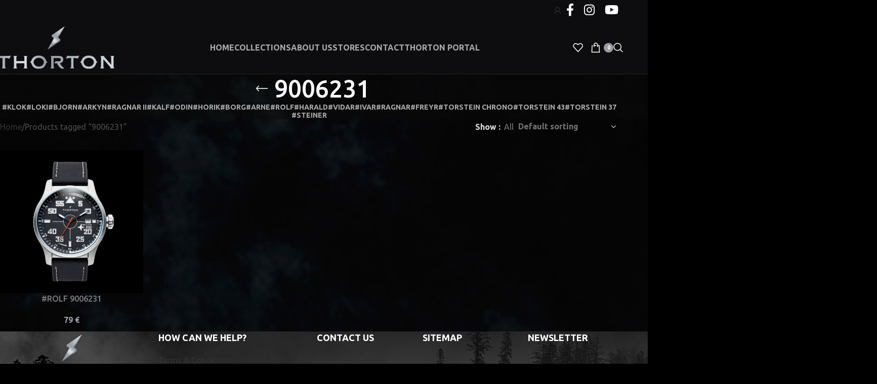

--- FILE ---
content_type: text/html; charset=UTF-8
request_url: https://thortonworld.com/product-tag/9006231/
body_size: 36333
content:
<!DOCTYPE html>
<html lang="en-US">
<head><meta charset="UTF-8"><script>if(navigator.userAgent.match(/MSIE|Internet Explorer/i)||navigator.userAgent.match(/Trident\/7\..*?rv:11/i)){var href=document.location.href;if(!href.match(/[?&]nowprocket/)){if(href.indexOf("?")==-1){if(href.indexOf("#")==-1){document.location.href=href+"?nowprocket=1"}else{document.location.href=href.replace("#","?nowprocket=1#")}}else{if(href.indexOf("#")==-1){document.location.href=href+"&nowprocket=1"}else{document.location.href=href.replace("#","&nowprocket=1#")}}}}</script><script>(()=>{class RocketLazyLoadScripts{constructor(){this.v="2.0.4",this.userEvents=["keydown","keyup","mousedown","mouseup","mousemove","mouseover","mouseout","touchmove","touchstart","touchend","touchcancel","wheel","click","dblclick","input"],this.attributeEvents=["onblur","onclick","oncontextmenu","ondblclick","onfocus","onmousedown","onmouseenter","onmouseleave","onmousemove","onmouseout","onmouseover","onmouseup","onmousewheel","onscroll","onsubmit"]}async t(){this.i(),this.o(),/iP(ad|hone)/.test(navigator.userAgent)&&this.h(),this.u(),this.l(this),this.m(),this.k(this),this.p(this),this._(),await Promise.all([this.R(),this.L()]),this.lastBreath=Date.now(),this.S(this),this.P(),this.D(),this.O(),this.M(),await this.C(this.delayedScripts.normal),await this.C(this.delayedScripts.defer),await this.C(this.delayedScripts.async),await this.T(),await this.F(),await this.j(),await this.A(),window.dispatchEvent(new Event("rocket-allScriptsLoaded")),this.everythingLoaded=!0,this.lastTouchEnd&&await new Promise(t=>setTimeout(t,500-Date.now()+this.lastTouchEnd)),this.I(),this.H(),this.U(),this.W()}i(){this.CSPIssue=sessionStorage.getItem("rocketCSPIssue"),document.addEventListener("securitypolicyviolation",t=>{this.CSPIssue||"script-src-elem"!==t.violatedDirective||"data"!==t.blockedURI||(this.CSPIssue=!0,sessionStorage.setItem("rocketCSPIssue",!0))},{isRocket:!0})}o(){window.addEventListener("pageshow",t=>{this.persisted=t.persisted,this.realWindowLoadedFired=!0},{isRocket:!0}),window.addEventListener("pagehide",()=>{this.onFirstUserAction=null},{isRocket:!0})}h(){let t;function e(e){t=e}window.addEventListener("touchstart",e,{isRocket:!0}),window.addEventListener("touchend",function i(o){o.changedTouches[0]&&t.changedTouches[0]&&Math.abs(o.changedTouches[0].pageX-t.changedTouches[0].pageX)<10&&Math.abs(o.changedTouches[0].pageY-t.changedTouches[0].pageY)<10&&o.timeStamp-t.timeStamp<200&&(window.removeEventListener("touchstart",e,{isRocket:!0}),window.removeEventListener("touchend",i,{isRocket:!0}),"INPUT"===o.target.tagName&&"text"===o.target.type||(o.target.dispatchEvent(new TouchEvent("touchend",{target:o.target,bubbles:!0})),o.target.dispatchEvent(new MouseEvent("mouseover",{target:o.target,bubbles:!0})),o.target.dispatchEvent(new PointerEvent("click",{target:o.target,bubbles:!0,cancelable:!0,detail:1,clientX:o.changedTouches[0].clientX,clientY:o.changedTouches[0].clientY})),event.preventDefault()))},{isRocket:!0})}q(t){this.userActionTriggered||("mousemove"!==t.type||this.firstMousemoveIgnored?"keyup"===t.type||"mouseover"===t.type||"mouseout"===t.type||(this.userActionTriggered=!0,this.onFirstUserAction&&this.onFirstUserAction()):this.firstMousemoveIgnored=!0),"click"===t.type&&t.preventDefault(),t.stopPropagation(),t.stopImmediatePropagation(),"touchstart"===this.lastEvent&&"touchend"===t.type&&(this.lastTouchEnd=Date.now()),"click"===t.type&&(this.lastTouchEnd=0),this.lastEvent=t.type,t.composedPath&&t.composedPath()[0].getRootNode()instanceof ShadowRoot&&(t.rocketTarget=t.composedPath()[0]),this.savedUserEvents.push(t)}u(){this.savedUserEvents=[],this.userEventHandler=this.q.bind(this),this.userEvents.forEach(t=>window.addEventListener(t,this.userEventHandler,{passive:!1,isRocket:!0})),document.addEventListener("visibilitychange",this.userEventHandler,{isRocket:!0})}U(){this.userEvents.forEach(t=>window.removeEventListener(t,this.userEventHandler,{passive:!1,isRocket:!0})),document.removeEventListener("visibilitychange",this.userEventHandler,{isRocket:!0}),this.savedUserEvents.forEach(t=>{(t.rocketTarget||t.target).dispatchEvent(new window[t.constructor.name](t.type,t))})}m(){const t="return false",e=Array.from(this.attributeEvents,t=>"data-rocket-"+t),i="["+this.attributeEvents.join("],[")+"]",o="[data-rocket-"+this.attributeEvents.join("],[data-rocket-")+"]",s=(e,i,o)=>{o&&o!==t&&(e.setAttribute("data-rocket-"+i,o),e["rocket"+i]=new Function("event",o),e.setAttribute(i,t))};new MutationObserver(t=>{for(const n of t)"attributes"===n.type&&(n.attributeName.startsWith("data-rocket-")||this.everythingLoaded?n.attributeName.startsWith("data-rocket-")&&this.everythingLoaded&&this.N(n.target,n.attributeName.substring(12)):s(n.target,n.attributeName,n.target.getAttribute(n.attributeName))),"childList"===n.type&&n.addedNodes.forEach(t=>{if(t.nodeType===Node.ELEMENT_NODE)if(this.everythingLoaded)for(const i of[t,...t.querySelectorAll(o)])for(const t of i.getAttributeNames())e.includes(t)&&this.N(i,t.substring(12));else for(const e of[t,...t.querySelectorAll(i)])for(const t of e.getAttributeNames())this.attributeEvents.includes(t)&&s(e,t,e.getAttribute(t))})}).observe(document,{subtree:!0,childList:!0,attributeFilter:[...this.attributeEvents,...e]})}I(){this.attributeEvents.forEach(t=>{document.querySelectorAll("[data-rocket-"+t+"]").forEach(e=>{this.N(e,t)})})}N(t,e){const i=t.getAttribute("data-rocket-"+e);i&&(t.setAttribute(e,i),t.removeAttribute("data-rocket-"+e))}k(t){Object.defineProperty(HTMLElement.prototype,"onclick",{get(){return this.rocketonclick||null},set(e){this.rocketonclick=e,this.setAttribute(t.everythingLoaded?"onclick":"data-rocket-onclick","this.rocketonclick(event)")}})}S(t){function e(e,i){let o=e[i];e[i]=null,Object.defineProperty(e,i,{get:()=>o,set(s){t.everythingLoaded?o=s:e["rocket"+i]=o=s}})}e(document,"onreadystatechange"),e(window,"onload"),e(window,"onpageshow");try{Object.defineProperty(document,"readyState",{get:()=>t.rocketReadyState,set(e){t.rocketReadyState=e},configurable:!0}),document.readyState="loading"}catch(t){console.log("WPRocket DJE readyState conflict, bypassing")}}l(t){this.originalAddEventListener=EventTarget.prototype.addEventListener,this.originalRemoveEventListener=EventTarget.prototype.removeEventListener,this.savedEventListeners=[],EventTarget.prototype.addEventListener=function(e,i,o){o&&o.isRocket||!t.B(e,this)&&!t.userEvents.includes(e)||t.B(e,this)&&!t.userActionTriggered||e.startsWith("rocket-")||t.everythingLoaded?t.originalAddEventListener.call(this,e,i,o):(t.savedEventListeners.push({target:this,remove:!1,type:e,func:i,options:o}),"mouseenter"!==e&&"mouseleave"!==e||t.originalAddEventListener.call(this,e,t.savedUserEvents.push,o))},EventTarget.prototype.removeEventListener=function(e,i,o){o&&o.isRocket||!t.B(e,this)&&!t.userEvents.includes(e)||t.B(e,this)&&!t.userActionTriggered||e.startsWith("rocket-")||t.everythingLoaded?t.originalRemoveEventListener.call(this,e,i,o):t.savedEventListeners.push({target:this,remove:!0,type:e,func:i,options:o})}}J(t,e){this.savedEventListeners=this.savedEventListeners.filter(i=>{let o=i.type,s=i.target||window;return e!==o||t!==s||(this.B(o,s)&&(i.type="rocket-"+o),this.$(i),!1)})}H(){EventTarget.prototype.addEventListener=this.originalAddEventListener,EventTarget.prototype.removeEventListener=this.originalRemoveEventListener,this.savedEventListeners.forEach(t=>this.$(t))}$(t){t.remove?this.originalRemoveEventListener.call(t.target,t.type,t.func,t.options):this.originalAddEventListener.call(t.target,t.type,t.func,t.options)}p(t){let e;function i(e){return t.everythingLoaded?e:e.split(" ").map(t=>"load"===t||t.startsWith("load.")?"rocket-jquery-load":t).join(" ")}function o(o){function s(e){const s=o.fn[e];o.fn[e]=o.fn.init.prototype[e]=function(){return this[0]===window&&t.userActionTriggered&&("string"==typeof arguments[0]||arguments[0]instanceof String?arguments[0]=i(arguments[0]):"object"==typeof arguments[0]&&Object.keys(arguments[0]).forEach(t=>{const e=arguments[0][t];delete arguments[0][t],arguments[0][i(t)]=e})),s.apply(this,arguments),this}}if(o&&o.fn&&!t.allJQueries.includes(o)){const e={DOMContentLoaded:[],"rocket-DOMContentLoaded":[]};for(const t in e)document.addEventListener(t,()=>{e[t].forEach(t=>t())},{isRocket:!0});o.fn.ready=o.fn.init.prototype.ready=function(i){function s(){parseInt(o.fn.jquery)>2?setTimeout(()=>i.bind(document)(o)):i.bind(document)(o)}return"function"==typeof i&&(t.realDomReadyFired?!t.userActionTriggered||t.fauxDomReadyFired?s():e["rocket-DOMContentLoaded"].push(s):e.DOMContentLoaded.push(s)),o([])},s("on"),s("one"),s("off"),t.allJQueries.push(o)}e=o}t.allJQueries=[],o(window.jQuery),Object.defineProperty(window,"jQuery",{get:()=>e,set(t){o(t)}})}P(){const t=new Map;document.write=document.writeln=function(e){const i=document.currentScript,o=document.createRange(),s=i.parentElement;let n=t.get(i);void 0===n&&(n=i.nextSibling,t.set(i,n));const c=document.createDocumentFragment();o.setStart(c,0),c.appendChild(o.createContextualFragment(e)),s.insertBefore(c,n)}}async R(){return new Promise(t=>{this.userActionTriggered?t():this.onFirstUserAction=t})}async L(){return new Promise(t=>{document.addEventListener("DOMContentLoaded",()=>{this.realDomReadyFired=!0,t()},{isRocket:!0})})}async j(){return this.realWindowLoadedFired?Promise.resolve():new Promise(t=>{window.addEventListener("load",t,{isRocket:!0})})}M(){this.pendingScripts=[];this.scriptsMutationObserver=new MutationObserver(t=>{for(const e of t)e.addedNodes.forEach(t=>{"SCRIPT"!==t.tagName||t.noModule||t.isWPRocket||this.pendingScripts.push({script:t,promise:new Promise(e=>{const i=()=>{const i=this.pendingScripts.findIndex(e=>e.script===t);i>=0&&this.pendingScripts.splice(i,1),e()};t.addEventListener("load",i,{isRocket:!0}),t.addEventListener("error",i,{isRocket:!0}),setTimeout(i,1e3)})})})}),this.scriptsMutationObserver.observe(document,{childList:!0,subtree:!0})}async F(){await this.X(),this.pendingScripts.length?(await this.pendingScripts[0].promise,await this.F()):this.scriptsMutationObserver.disconnect()}D(){this.delayedScripts={normal:[],async:[],defer:[]},document.querySelectorAll("script[type$=rocketlazyloadscript]").forEach(t=>{t.hasAttribute("data-rocket-src")?t.hasAttribute("async")&&!1!==t.async?this.delayedScripts.async.push(t):t.hasAttribute("defer")&&!1!==t.defer||"module"===t.getAttribute("data-rocket-type")?this.delayedScripts.defer.push(t):this.delayedScripts.normal.push(t):this.delayedScripts.normal.push(t)})}async _(){await this.L();let t=[];document.querySelectorAll("script[type$=rocketlazyloadscript][data-rocket-src]").forEach(e=>{let i=e.getAttribute("data-rocket-src");if(i&&!i.startsWith("data:")){i.startsWith("//")&&(i=location.protocol+i);try{const o=new URL(i).origin;o!==location.origin&&t.push({src:o,crossOrigin:e.crossOrigin||"module"===e.getAttribute("data-rocket-type")})}catch(t){}}}),t=[...new Map(t.map(t=>[JSON.stringify(t),t])).values()],this.Y(t,"preconnect")}async G(t){if(await this.K(),!0!==t.noModule||!("noModule"in HTMLScriptElement.prototype))return new Promise(e=>{let i;function o(){(i||t).setAttribute("data-rocket-status","executed"),e()}try{if(navigator.userAgent.includes("Firefox/")||""===navigator.vendor||this.CSPIssue)i=document.createElement("script"),[...t.attributes].forEach(t=>{let e=t.nodeName;"type"!==e&&("data-rocket-type"===e&&(e="type"),"data-rocket-src"===e&&(e="src"),i.setAttribute(e,t.nodeValue))}),t.text&&(i.text=t.text),t.nonce&&(i.nonce=t.nonce),i.hasAttribute("src")?(i.addEventListener("load",o,{isRocket:!0}),i.addEventListener("error",()=>{i.setAttribute("data-rocket-status","failed-network"),e()},{isRocket:!0}),setTimeout(()=>{i.isConnected||e()},1)):(i.text=t.text,o()),i.isWPRocket=!0,t.parentNode.replaceChild(i,t);else{const i=t.getAttribute("data-rocket-type"),s=t.getAttribute("data-rocket-src");i?(t.type=i,t.removeAttribute("data-rocket-type")):t.removeAttribute("type"),t.addEventListener("load",o,{isRocket:!0}),t.addEventListener("error",i=>{this.CSPIssue&&i.target.src.startsWith("data:")?(console.log("WPRocket: CSP fallback activated"),t.removeAttribute("src"),this.G(t).then(e)):(t.setAttribute("data-rocket-status","failed-network"),e())},{isRocket:!0}),s?(t.fetchPriority="high",t.removeAttribute("data-rocket-src"),t.src=s):t.src="data:text/javascript;base64,"+window.btoa(unescape(encodeURIComponent(t.text)))}}catch(i){t.setAttribute("data-rocket-status","failed-transform"),e()}});t.setAttribute("data-rocket-status","skipped")}async C(t){const e=t.shift();return e?(e.isConnected&&await this.G(e),this.C(t)):Promise.resolve()}O(){this.Y([...this.delayedScripts.normal,...this.delayedScripts.defer,...this.delayedScripts.async],"preload")}Y(t,e){this.trash=this.trash||[];let i=!0;var o=document.createDocumentFragment();t.forEach(t=>{const s=t.getAttribute&&t.getAttribute("data-rocket-src")||t.src;if(s&&!s.startsWith("data:")){const n=document.createElement("link");n.href=s,n.rel=e,"preconnect"!==e&&(n.as="script",n.fetchPriority=i?"high":"low"),t.getAttribute&&"module"===t.getAttribute("data-rocket-type")&&(n.crossOrigin=!0),t.crossOrigin&&(n.crossOrigin=t.crossOrigin),t.integrity&&(n.integrity=t.integrity),t.nonce&&(n.nonce=t.nonce),o.appendChild(n),this.trash.push(n),i=!1}}),document.head.appendChild(o)}W(){this.trash.forEach(t=>t.remove())}async T(){try{document.readyState="interactive"}catch(t){}this.fauxDomReadyFired=!0;try{await this.K(),this.J(document,"readystatechange"),document.dispatchEvent(new Event("rocket-readystatechange")),await this.K(),document.rocketonreadystatechange&&document.rocketonreadystatechange(),await this.K(),this.J(document,"DOMContentLoaded"),document.dispatchEvent(new Event("rocket-DOMContentLoaded")),await this.K(),this.J(window,"DOMContentLoaded"),window.dispatchEvent(new Event("rocket-DOMContentLoaded"))}catch(t){console.error(t)}}async A(){try{document.readyState="complete"}catch(t){}try{await this.K(),this.J(document,"readystatechange"),document.dispatchEvent(new Event("rocket-readystatechange")),await this.K(),document.rocketonreadystatechange&&document.rocketonreadystatechange(),await this.K(),this.J(window,"load"),window.dispatchEvent(new Event("rocket-load")),await this.K(),window.rocketonload&&window.rocketonload(),await this.K(),this.allJQueries.forEach(t=>t(window).trigger("rocket-jquery-load")),await this.K(),this.J(window,"pageshow");const t=new Event("rocket-pageshow");t.persisted=this.persisted,window.dispatchEvent(t),await this.K(),window.rocketonpageshow&&window.rocketonpageshow({persisted:this.persisted})}catch(t){console.error(t)}}async K(){Date.now()-this.lastBreath>45&&(await this.X(),this.lastBreath=Date.now())}async X(){return document.hidden?new Promise(t=>setTimeout(t)):new Promise(t=>requestAnimationFrame(t))}B(t,e){return e===document&&"readystatechange"===t||(e===document&&"DOMContentLoaded"===t||(e===window&&"DOMContentLoaded"===t||(e===window&&"load"===t||e===window&&"pageshow"===t)))}static run(){(new RocketLazyLoadScripts).t()}}RocketLazyLoadScripts.run()})();</script>
	
	<link rel="profile" href="https://gmpg.org/xfn/11">
	<link rel="pingback" href="https://thortonworld.com/xmlrpc.php">

	<meta name='robots' content='index, follow, max-image-preview:large, max-snippet:-1, max-video-preview:-1' />
<script type="rocketlazyloadscript" id="cookieyes" data-rocket-type="text/javascript" data-rocket-src="https://cdn-cookieyes.com/client_data/91e44afaff8a9d392df4a6fb/script.js" data-rocket-defer defer></script>
            <script data-no-defer="1" data-ezscrex="false" data-cfasync="false" data-pagespeed-no-defer data-cookieconsent="ignore">
                var ctPublicFunctions = {"_ajax_nonce":"8724def3e4","_rest_nonce":"23749f9ec7","_ajax_url":"\/wp-admin\/admin-ajax.php","_rest_url":"https:\/\/thortonworld.com\/wp-json\/","data__cookies_type":"none","data__ajax_type":"rest","data__bot_detector_enabled":0,"data__frontend_data_log_enabled":1,"cookiePrefix":"","wprocket_detected":true,"host_url":"thortonworld.com","text__ee_click_to_select":"Click to select the whole data","text__ee_original_email":"The complete one is","text__ee_got_it":"Got it","text__ee_blocked":"Blocked","text__ee_cannot_connect":"Cannot connect","text__ee_cannot_decode":"Can not decode email. Unknown reason","text__ee_email_decoder":"CleanTalk email decoder","text__ee_wait_for_decoding":"The magic is on the way!","text__ee_decoding_process":"Please wait a few seconds while we decode the contact data."}
            </script>
        
            <script data-no-defer="1" data-ezscrex="false" data-cfasync="false" data-pagespeed-no-defer data-cookieconsent="ignore">
                var ctPublic = {"_ajax_nonce":"8724def3e4","settings__forms__check_internal":"0","settings__forms__check_external":"0","settings__forms__force_protection":0,"settings__forms__search_test":"1","settings__forms__wc_add_to_cart":"0","settings__data__bot_detector_enabled":0,"settings__sfw__anti_crawler":0,"blog_home":"https:\/\/thortonworld.com\/","pixel__setting":"3","pixel__enabled":true,"pixel__url":"https:\/\/moderate4-v4.cleantalk.org\/pixel\/1cf345cb927d241bc72520810db20658.gif","data__email_check_before_post":"1","data__email_check_exist_post":0,"data__cookies_type":"none","data__key_is_ok":true,"data__visible_fields_required":true,"wl_brandname":"Anti-Spam by CleanTalk","wl_brandname_short":"CleanTalk","ct_checkjs_key":"6d93aa505705a859ff3d3f9ae995a609f5ee6feaf24cd53c0295620a1a1d2046","emailEncoderPassKey":"2ad8965c08b84a7b66fba12549c6061c","bot_detector_forms_excluded":"W10=","advancedCacheExists":true,"varnishCacheExists":false,"wc_ajax_add_to_cart":true,"theRealPerson":{"phrases":{"trpHeading":"The Real Person Badge!","trpContent1":"The commenter acts as a real person and verified as not a bot.","trpContent2":" Anti-Spam by CleanTalk","trpContentLearnMore":"Learn more"},"trpContentLink":"https:\/\/cleantalk.org\/help\/the-real-person?utm_id=&amp;utm_term=&amp;utm_source=admin_side&amp;utm_medium=trp_badge&amp;utm_content=trp_badge_link_click&amp;utm_campaign=apbct_links","imgPersonUrl":"https:\/\/thortonworld.com\/gggg\/plugins\/cleantalk-spam-protect\/css\/images\/real_user.svg","imgShieldUrl":"https:\/\/thortonworld.com\/gggg\/plugins\/cleantalk-spam-protect\/css\/images\/shield.svg"}}
            </script>
        
	<!-- This site is optimized with the Yoast SEO plugin v26.7 - https://yoast.com/wordpress/plugins/seo/ -->
	<title>9006231 - Thortonworld</title>
<link data-rocket-preload as="style" href="https://fonts.googleapis.com/css?family=Ubuntu%3A400%2C700%2C300%2C500&#038;display=swap" rel="preload">
<link href="https://fonts.googleapis.com/css?family=Ubuntu%3A400%2C700%2C300%2C500&#038;display=swap" media="print" onload="this.media=&#039;all&#039;" rel="stylesheet">
<noscript data-wpr-hosted-gf-parameters=""><link rel="stylesheet" href="https://fonts.googleapis.com/css?family=Ubuntu%3A400%2C700%2C300%2C500&#038;display=swap"></noscript>
	<link rel="canonical" href="https://thortonworld.com/product-tag/9006231/" />
	<meta property="og:locale" content="en_US" />
	<meta property="og:type" content="article" />
	<meta property="og:title" content="9006231 - Thortonworld" />
	<meta property="og:url" content="https://thortonworld.com/product-tag/9006231/" />
	<meta property="og:site_name" content="Thortonworld" />
	<meta name="twitter:card" content="summary_large_image" />
	<script type="application/ld+json" class="yoast-schema-graph">{"@context":"https://schema.org","@graph":[{"@type":"CollectionPage","@id":"https://thortonworld.com/product-tag/9006231/","url":"https://thortonworld.com/product-tag/9006231/","name":"9006231 - Thortonworld","isPartOf":{"@id":"https://thortonworld.com/#website"},"primaryImageOfPage":{"@id":"https://thortonworld.com/product-tag/9006231/#primaryimage"},"image":{"@id":"https://thortonworld.com/product-tag/9006231/#primaryimage"},"thumbnailUrl":"https://thortonworld.com/gggg/uploads/2020/01/9006231-900x900-1.jpg","breadcrumb":{"@id":"https://thortonworld.com/product-tag/9006231/#breadcrumb"},"inLanguage":"en-US"},{"@type":"ImageObject","inLanguage":"en-US","@id":"https://thortonworld.com/product-tag/9006231/#primaryimage","url":"https://thortonworld.com/gggg/uploads/2020/01/9006231-900x900-1.jpg","contentUrl":"https://thortonworld.com/gggg/uploads/2020/01/9006231-900x900-1.jpg","width":900,"height":900,"caption":"9006231-900x900"},{"@type":"BreadcrumbList","@id":"https://thortonworld.com/product-tag/9006231/#breadcrumb","itemListElement":[{"@type":"ListItem","position":1,"name":"Home","item":"https://thortonworld.com/"},{"@type":"ListItem","position":2,"name":"9006231"}]},{"@type":"WebSite","@id":"https://thortonworld.com/#website","url":"https://thortonworld.com/","name":"Thortonworld","description":"","publisher":{"@id":"https://thortonworld.com/#organization"},"potentialAction":[{"@type":"SearchAction","target":{"@type":"EntryPoint","urlTemplate":"https://thortonworld.com/?s={search_term_string}"},"query-input":{"@type":"PropertyValueSpecification","valueRequired":true,"valueName":"search_term_string"}}],"inLanguage":"en-US"},{"@type":"Organization","@id":"https://thortonworld.com/#organization","name":"Thortonworld","url":"https://thortonworld.com/","logo":{"@type":"ImageObject","inLanguage":"en-US","@id":"https://thortonworld.com/#/schema/logo/image/","url":"https://thortonworld.com/gggg/uploads/2020/02/thorton-app.jpg","contentUrl":"https://thortonworld.com/gggg/uploads/2020/02/thorton-app.jpg","width":1024,"height":1024,"caption":"Thortonworld"},"image":{"@id":"https://thortonworld.com/#/schema/logo/image/"},"sameAs":["https://www.facebook.com/ThortonWorld/","https://www.instagram.com/thortonworld/"]}]}</script>
	<!-- / Yoast SEO plugin. -->


<link rel='dns-prefetch' href='//capi-automation.s3.us-east-2.amazonaws.com' />
<link rel='dns-prefetch' href='//fonts.googleapis.com' />
<link href='https://fonts.gstatic.com' crossorigin rel='preconnect' />
<link rel="alternate" type="application/rss+xml" title="Thortonworld &raquo; Feed" href="https://thortonworld.com/feed/" />
<link rel="alternate" type="application/rss+xml" title="Thortonworld &raquo; Comments Feed" href="https://thortonworld.com/comments/feed/" />
<link rel="alternate" type="application/rss+xml" title="Thortonworld &raquo; 9006231 Tag Feed" href="https://thortonworld.com/product-tag/9006231/feed/" />
<style id='wp-img-auto-sizes-contain-inline-css' type='text/css'>
img:is([sizes=auto i],[sizes^="auto," i]){contain-intrinsic-size:3000px 1500px}
/*# sourceURL=wp-img-auto-sizes-contain-inline-css */
</style>
<style id='wp-block-library-inline-css' type='text/css'>
:root{--wp-block-synced-color:#7a00df;--wp-block-synced-color--rgb:122,0,223;--wp-bound-block-color:var(--wp-block-synced-color);--wp-editor-canvas-background:#ddd;--wp-admin-theme-color:#007cba;--wp-admin-theme-color--rgb:0,124,186;--wp-admin-theme-color-darker-10:#006ba1;--wp-admin-theme-color-darker-10--rgb:0,107,160.5;--wp-admin-theme-color-darker-20:#005a87;--wp-admin-theme-color-darker-20--rgb:0,90,135;--wp-admin-border-width-focus:2px}@media (min-resolution:192dpi){:root{--wp-admin-border-width-focus:1.5px}}.wp-element-button{cursor:pointer}:root .has-very-light-gray-background-color{background-color:#eee}:root .has-very-dark-gray-background-color{background-color:#313131}:root .has-very-light-gray-color{color:#eee}:root .has-very-dark-gray-color{color:#313131}:root .has-vivid-green-cyan-to-vivid-cyan-blue-gradient-background{background:linear-gradient(135deg,#00d084,#0693e3)}:root .has-purple-crush-gradient-background{background:linear-gradient(135deg,#34e2e4,#4721fb 50%,#ab1dfe)}:root .has-hazy-dawn-gradient-background{background:linear-gradient(135deg,#faaca8,#dad0ec)}:root .has-subdued-olive-gradient-background{background:linear-gradient(135deg,#fafae1,#67a671)}:root .has-atomic-cream-gradient-background{background:linear-gradient(135deg,#fdd79a,#004a59)}:root .has-nightshade-gradient-background{background:linear-gradient(135deg,#330968,#31cdcf)}:root .has-midnight-gradient-background{background:linear-gradient(135deg,#020381,#2874fc)}:root{--wp--preset--font-size--normal:16px;--wp--preset--font-size--huge:42px}.has-regular-font-size{font-size:1em}.has-larger-font-size{font-size:2.625em}.has-normal-font-size{font-size:var(--wp--preset--font-size--normal)}.has-huge-font-size{font-size:var(--wp--preset--font-size--huge)}.has-text-align-center{text-align:center}.has-text-align-left{text-align:left}.has-text-align-right{text-align:right}.has-fit-text{white-space:nowrap!important}#end-resizable-editor-section{display:none}.aligncenter{clear:both}.items-justified-left{justify-content:flex-start}.items-justified-center{justify-content:center}.items-justified-right{justify-content:flex-end}.items-justified-space-between{justify-content:space-between}.screen-reader-text{border:0;clip-path:inset(50%);height:1px;margin:-1px;overflow:hidden;padding:0;position:absolute;width:1px;word-wrap:normal!important}.screen-reader-text:focus{background-color:#ddd;clip-path:none;color:#444;display:block;font-size:1em;height:auto;left:5px;line-height:normal;padding:15px 23px 14px;text-decoration:none;top:5px;width:auto;z-index:100000}html :where(.has-border-color){border-style:solid}html :where([style*=border-top-color]){border-top-style:solid}html :where([style*=border-right-color]){border-right-style:solid}html :where([style*=border-bottom-color]){border-bottom-style:solid}html :where([style*=border-left-color]){border-left-style:solid}html :where([style*=border-width]){border-style:solid}html :where([style*=border-top-width]){border-top-style:solid}html :where([style*=border-right-width]){border-right-style:solid}html :where([style*=border-bottom-width]){border-bottom-style:solid}html :where([style*=border-left-width]){border-left-style:solid}html :where(img[class*=wp-image-]){height:auto;max-width:100%}:where(figure){margin:0 0 1em}html :where(.is-position-sticky){--wp-admin--admin-bar--position-offset:var(--wp-admin--admin-bar--height,0px)}@media screen and (max-width:600px){html :where(.is-position-sticky){--wp-admin--admin-bar--position-offset:0px}}

/*# sourceURL=wp-block-library-inline-css */
</style><link data-minify="1" rel='stylesheet' id='wc-blocks-style-css' href='https://thortonworld.com/gggg/cache/min/1/gggg/plugins/woocommerce/assets/client/blocks/wc-blocks.css?ver=1759137411' type='text/css' media='all' />
<style id='global-styles-inline-css' type='text/css'>
:root{--wp--preset--aspect-ratio--square: 1;--wp--preset--aspect-ratio--4-3: 4/3;--wp--preset--aspect-ratio--3-4: 3/4;--wp--preset--aspect-ratio--3-2: 3/2;--wp--preset--aspect-ratio--2-3: 2/3;--wp--preset--aspect-ratio--16-9: 16/9;--wp--preset--aspect-ratio--9-16: 9/16;--wp--preset--color--black: #000000;--wp--preset--color--cyan-bluish-gray: #abb8c3;--wp--preset--color--white: #ffffff;--wp--preset--color--pale-pink: #f78da7;--wp--preset--color--vivid-red: #cf2e2e;--wp--preset--color--luminous-vivid-orange: #ff6900;--wp--preset--color--luminous-vivid-amber: #fcb900;--wp--preset--color--light-green-cyan: #7bdcb5;--wp--preset--color--vivid-green-cyan: #00d084;--wp--preset--color--pale-cyan-blue: #8ed1fc;--wp--preset--color--vivid-cyan-blue: #0693e3;--wp--preset--color--vivid-purple: #9b51e0;--wp--preset--gradient--vivid-cyan-blue-to-vivid-purple: linear-gradient(135deg,rgb(6,147,227) 0%,rgb(155,81,224) 100%);--wp--preset--gradient--light-green-cyan-to-vivid-green-cyan: linear-gradient(135deg,rgb(122,220,180) 0%,rgb(0,208,130) 100%);--wp--preset--gradient--luminous-vivid-amber-to-luminous-vivid-orange: linear-gradient(135deg,rgb(252,185,0) 0%,rgb(255,105,0) 100%);--wp--preset--gradient--luminous-vivid-orange-to-vivid-red: linear-gradient(135deg,rgb(255,105,0) 0%,rgb(207,46,46) 100%);--wp--preset--gradient--very-light-gray-to-cyan-bluish-gray: linear-gradient(135deg,rgb(238,238,238) 0%,rgb(169,184,195) 100%);--wp--preset--gradient--cool-to-warm-spectrum: linear-gradient(135deg,rgb(74,234,220) 0%,rgb(151,120,209) 20%,rgb(207,42,186) 40%,rgb(238,44,130) 60%,rgb(251,105,98) 80%,rgb(254,248,76) 100%);--wp--preset--gradient--blush-light-purple: linear-gradient(135deg,rgb(255,206,236) 0%,rgb(152,150,240) 100%);--wp--preset--gradient--blush-bordeaux: linear-gradient(135deg,rgb(254,205,165) 0%,rgb(254,45,45) 50%,rgb(107,0,62) 100%);--wp--preset--gradient--luminous-dusk: linear-gradient(135deg,rgb(255,203,112) 0%,rgb(199,81,192) 50%,rgb(65,88,208) 100%);--wp--preset--gradient--pale-ocean: linear-gradient(135deg,rgb(255,245,203) 0%,rgb(182,227,212) 50%,rgb(51,167,181) 100%);--wp--preset--gradient--electric-grass: linear-gradient(135deg,rgb(202,248,128) 0%,rgb(113,206,126) 100%);--wp--preset--gradient--midnight: linear-gradient(135deg,rgb(2,3,129) 0%,rgb(40,116,252) 100%);--wp--preset--font-size--small: 13px;--wp--preset--font-size--medium: 20px;--wp--preset--font-size--large: 36px;--wp--preset--font-size--x-large: 42px;--wp--preset--spacing--20: 0.44rem;--wp--preset--spacing--30: 0.67rem;--wp--preset--spacing--40: 1rem;--wp--preset--spacing--50: 1.5rem;--wp--preset--spacing--60: 2.25rem;--wp--preset--spacing--70: 3.38rem;--wp--preset--spacing--80: 5.06rem;--wp--preset--shadow--natural: 6px 6px 9px rgba(0, 0, 0, 0.2);--wp--preset--shadow--deep: 12px 12px 50px rgba(0, 0, 0, 0.4);--wp--preset--shadow--sharp: 6px 6px 0px rgba(0, 0, 0, 0.2);--wp--preset--shadow--outlined: 6px 6px 0px -3px rgb(255, 255, 255), 6px 6px rgb(0, 0, 0);--wp--preset--shadow--crisp: 6px 6px 0px rgb(0, 0, 0);}:where(body) { margin: 0; }.wp-site-blocks > .alignleft { float: left; margin-right: 2em; }.wp-site-blocks > .alignright { float: right; margin-left: 2em; }.wp-site-blocks > .aligncenter { justify-content: center; margin-left: auto; margin-right: auto; }:where(.is-layout-flex){gap: 0.5em;}:where(.is-layout-grid){gap: 0.5em;}.is-layout-flow > .alignleft{float: left;margin-inline-start: 0;margin-inline-end: 2em;}.is-layout-flow > .alignright{float: right;margin-inline-start: 2em;margin-inline-end: 0;}.is-layout-flow > .aligncenter{margin-left: auto !important;margin-right: auto !important;}.is-layout-constrained > .alignleft{float: left;margin-inline-start: 0;margin-inline-end: 2em;}.is-layout-constrained > .alignright{float: right;margin-inline-start: 2em;margin-inline-end: 0;}.is-layout-constrained > .aligncenter{margin-left: auto !important;margin-right: auto !important;}.is-layout-constrained > :where(:not(.alignleft):not(.alignright):not(.alignfull)){margin-left: auto !important;margin-right: auto !important;}body .is-layout-flex{display: flex;}.is-layout-flex{flex-wrap: wrap;align-items: center;}.is-layout-flex > :is(*, div){margin: 0;}body .is-layout-grid{display: grid;}.is-layout-grid > :is(*, div){margin: 0;}body{padding-top: 0px;padding-right: 0px;padding-bottom: 0px;padding-left: 0px;}a:where(:not(.wp-element-button)){text-decoration: none;}:root :where(.wp-element-button, .wp-block-button__link){background-color: #32373c;border-width: 0;color: #fff;font-family: inherit;font-size: inherit;font-style: inherit;font-weight: inherit;letter-spacing: inherit;line-height: inherit;padding-top: calc(0.667em + 2px);padding-right: calc(1.333em + 2px);padding-bottom: calc(0.667em + 2px);padding-left: calc(1.333em + 2px);text-decoration: none;text-transform: inherit;}.has-black-color{color: var(--wp--preset--color--black) !important;}.has-cyan-bluish-gray-color{color: var(--wp--preset--color--cyan-bluish-gray) !important;}.has-white-color{color: var(--wp--preset--color--white) !important;}.has-pale-pink-color{color: var(--wp--preset--color--pale-pink) !important;}.has-vivid-red-color{color: var(--wp--preset--color--vivid-red) !important;}.has-luminous-vivid-orange-color{color: var(--wp--preset--color--luminous-vivid-orange) !important;}.has-luminous-vivid-amber-color{color: var(--wp--preset--color--luminous-vivid-amber) !important;}.has-light-green-cyan-color{color: var(--wp--preset--color--light-green-cyan) !important;}.has-vivid-green-cyan-color{color: var(--wp--preset--color--vivid-green-cyan) !important;}.has-pale-cyan-blue-color{color: var(--wp--preset--color--pale-cyan-blue) !important;}.has-vivid-cyan-blue-color{color: var(--wp--preset--color--vivid-cyan-blue) !important;}.has-vivid-purple-color{color: var(--wp--preset--color--vivid-purple) !important;}.has-black-background-color{background-color: var(--wp--preset--color--black) !important;}.has-cyan-bluish-gray-background-color{background-color: var(--wp--preset--color--cyan-bluish-gray) !important;}.has-white-background-color{background-color: var(--wp--preset--color--white) !important;}.has-pale-pink-background-color{background-color: var(--wp--preset--color--pale-pink) !important;}.has-vivid-red-background-color{background-color: var(--wp--preset--color--vivid-red) !important;}.has-luminous-vivid-orange-background-color{background-color: var(--wp--preset--color--luminous-vivid-orange) !important;}.has-luminous-vivid-amber-background-color{background-color: var(--wp--preset--color--luminous-vivid-amber) !important;}.has-light-green-cyan-background-color{background-color: var(--wp--preset--color--light-green-cyan) !important;}.has-vivid-green-cyan-background-color{background-color: var(--wp--preset--color--vivid-green-cyan) !important;}.has-pale-cyan-blue-background-color{background-color: var(--wp--preset--color--pale-cyan-blue) !important;}.has-vivid-cyan-blue-background-color{background-color: var(--wp--preset--color--vivid-cyan-blue) !important;}.has-vivid-purple-background-color{background-color: var(--wp--preset--color--vivid-purple) !important;}.has-black-border-color{border-color: var(--wp--preset--color--black) !important;}.has-cyan-bluish-gray-border-color{border-color: var(--wp--preset--color--cyan-bluish-gray) !important;}.has-white-border-color{border-color: var(--wp--preset--color--white) !important;}.has-pale-pink-border-color{border-color: var(--wp--preset--color--pale-pink) !important;}.has-vivid-red-border-color{border-color: var(--wp--preset--color--vivid-red) !important;}.has-luminous-vivid-orange-border-color{border-color: var(--wp--preset--color--luminous-vivid-orange) !important;}.has-luminous-vivid-amber-border-color{border-color: var(--wp--preset--color--luminous-vivid-amber) !important;}.has-light-green-cyan-border-color{border-color: var(--wp--preset--color--light-green-cyan) !important;}.has-vivid-green-cyan-border-color{border-color: var(--wp--preset--color--vivid-green-cyan) !important;}.has-pale-cyan-blue-border-color{border-color: var(--wp--preset--color--pale-cyan-blue) !important;}.has-vivid-cyan-blue-border-color{border-color: var(--wp--preset--color--vivid-cyan-blue) !important;}.has-vivid-purple-border-color{border-color: var(--wp--preset--color--vivid-purple) !important;}.has-vivid-cyan-blue-to-vivid-purple-gradient-background{background: var(--wp--preset--gradient--vivid-cyan-blue-to-vivid-purple) !important;}.has-light-green-cyan-to-vivid-green-cyan-gradient-background{background: var(--wp--preset--gradient--light-green-cyan-to-vivid-green-cyan) !important;}.has-luminous-vivid-amber-to-luminous-vivid-orange-gradient-background{background: var(--wp--preset--gradient--luminous-vivid-amber-to-luminous-vivid-orange) !important;}.has-luminous-vivid-orange-to-vivid-red-gradient-background{background: var(--wp--preset--gradient--luminous-vivid-orange-to-vivid-red) !important;}.has-very-light-gray-to-cyan-bluish-gray-gradient-background{background: var(--wp--preset--gradient--very-light-gray-to-cyan-bluish-gray) !important;}.has-cool-to-warm-spectrum-gradient-background{background: var(--wp--preset--gradient--cool-to-warm-spectrum) !important;}.has-blush-light-purple-gradient-background{background: var(--wp--preset--gradient--blush-light-purple) !important;}.has-blush-bordeaux-gradient-background{background: var(--wp--preset--gradient--blush-bordeaux) !important;}.has-luminous-dusk-gradient-background{background: var(--wp--preset--gradient--luminous-dusk) !important;}.has-pale-ocean-gradient-background{background: var(--wp--preset--gradient--pale-ocean) !important;}.has-electric-grass-gradient-background{background: var(--wp--preset--gradient--electric-grass) !important;}.has-midnight-gradient-background{background: var(--wp--preset--gradient--midnight) !important;}.has-small-font-size{font-size: var(--wp--preset--font-size--small) !important;}.has-medium-font-size{font-size: var(--wp--preset--font-size--medium) !important;}.has-large-font-size{font-size: var(--wp--preset--font-size--large) !important;}.has-x-large-font-size{font-size: var(--wp--preset--font-size--x-large) !important;}
/*# sourceURL=global-styles-inline-css */
</style>

<link rel='stylesheet' id='cleantalk-public-css-css' href='https://thortonworld.com/gggg/plugins/cleantalk-spam-protect/css/cleantalk-public.min.css?ver=6.70.1_1768462453' type='text/css' media='all' />
<link rel='stylesheet' id='cleantalk-email-decoder-css-css' href='https://thortonworld.com/gggg/plugins/cleantalk-spam-protect/css/cleantalk-email-decoder.min.css?ver=6.70.1_1768462453' type='text/css' media='all' />
<link rel='stylesheet' id='cleantalk-trp-css-css' href='https://thortonworld.com/gggg/plugins/cleantalk-spam-protect/css/cleantalk-trp.min.css?ver=6.70.1_1768462453' type='text/css' media='all' />
<style id='woocommerce-inline-inline-css' type='text/css'>
.woocommerce form .form-row .required { visibility: visible; }
/*# sourceURL=woocommerce-inline-inline-css */
</style>
<link data-minify="1" rel='stylesheet' id='wprtab-style-css' href='https://thortonworld.com/gggg/cache/min/1/gggg/plugins/wp-responsive-tabs/css/easy-responsive-tabs.css?ver=1759137411' type='text/css' media='all' />
<link data-minify="1" rel='stylesheet' id='js_composer_front-css' href='https://thortonworld.com/gggg/cache/min/1/gggg/plugins/js_composer/assets/css/js_composer.min.css?ver=1759137411' type='text/css' media='all' />
<link rel='stylesheet' id='woodmart-style-css' href='https://thortonworld.com/gggg/themes/theme/css/parts/base.min.css?ver=8.1.1' type='text/css' media='all' />
<link rel='stylesheet' id='child-style-css' href='https://thortonworld.com/gggg/themes/theme-child/style.css?ver=8.1.1' type='text/css' media='all' />
<link rel='stylesheet' id='wd-helpers-wpb-elem-css' href='https://thortonworld.com/gggg/themes/theme/css/parts/helpers-wpb-elem.min.css?ver=8.1.1' type='text/css' media='all' />
<link rel='stylesheet' id='wd-revolution-slider-css' href='https://thortonworld.com/gggg/themes/theme/css/parts/int-rev-slider.min.css?ver=8.1.1' type='text/css' media='all' />
<link rel='stylesheet' id='wd-wpbakery-base-css' href='https://thortonworld.com/gggg/themes/theme/css/parts/int-wpb-base.min.css?ver=8.1.1' type='text/css' media='all' />
<link rel='stylesheet' id='wd-wpbakery-base-deprecated-css' href='https://thortonworld.com/gggg/themes/theme/css/parts/int-wpb-base-deprecated.min.css?ver=8.1.1' type='text/css' media='all' />
<link rel='stylesheet' id='wd-int-wordfence-css' href='https://thortonworld.com/gggg/themes/theme/css/parts/int-wordfence.min.css?ver=8.1.1' type='text/css' media='all' />
<link rel='stylesheet' id='wd-notices-fixed-css' href='https://thortonworld.com/gggg/themes/theme/css/parts/woo-opt-sticky-notices-old.min.css?ver=8.1.1' type='text/css' media='all' />
<link rel='stylesheet' id='wd-woocommerce-base-css' href='https://thortonworld.com/gggg/themes/theme/css/parts/woocommerce-base.min.css?ver=8.1.1' type='text/css' media='all' />
<link rel='stylesheet' id='wd-mod-star-rating-css' href='https://thortonworld.com/gggg/themes/theme/css/parts/mod-star-rating.min.css?ver=8.1.1' type='text/css' media='all' />
<link rel='stylesheet' id='wd-woocommerce-block-notices-css' href='https://thortonworld.com/gggg/themes/theme/css/parts/woo-mod-block-notices.min.css?ver=8.1.1' type='text/css' media='all' />
<link rel='stylesheet' id='wd-widget-active-filters-css' href='https://thortonworld.com/gggg/themes/theme/css/parts/woo-widget-active-filters.min.css?ver=8.1.1' type='text/css' media='all' />
<link rel='stylesheet' id='wd-woo-shop-predefined-css' href='https://thortonworld.com/gggg/themes/theme/css/parts/woo-shop-predefined.min.css?ver=8.1.1' type='text/css' media='all' />
<link rel='stylesheet' id='wd-shop-title-categories-css' href='https://thortonworld.com/gggg/themes/theme/css/parts/woo-categories-loop-nav.min.css?ver=8.1.1' type='text/css' media='all' />
<link rel='stylesheet' id='wd-woo-categories-loop-nav-mobile-accordion-css' href='https://thortonworld.com/gggg/themes/theme/css/parts/woo-categories-loop-nav-mobile-accordion.min.css?ver=8.1.1' type='text/css' media='all' />
<link rel='stylesheet' id='wd-woo-shop-el-products-per-page-css' href='https://thortonworld.com/gggg/themes/theme/css/parts/woo-shop-el-products-per-page.min.css?ver=8.1.1' type='text/css' media='all' />
<link rel='stylesheet' id='wd-woo-shop-page-title-css' href='https://thortonworld.com/gggg/themes/theme/css/parts/woo-shop-page-title.min.css?ver=8.1.1' type='text/css' media='all' />
<link rel='stylesheet' id='wd-woo-mod-shop-loop-head-css' href='https://thortonworld.com/gggg/themes/theme/css/parts/woo-mod-shop-loop-head.min.css?ver=8.1.1' type='text/css' media='all' />
<link rel='stylesheet' id='wd-woo-shop-el-order-by-css' href='https://thortonworld.com/gggg/themes/theme/css/parts/woo-shop-el-order-by.min.css?ver=8.1.1' type='text/css' media='all' />
<link rel='stylesheet' id='wd-wp-blocks-css' href='https://thortonworld.com/gggg/themes/theme/css/parts/wp-blocks.min.css?ver=8.1.1' type='text/css' media='all' />
<link rel='stylesheet' id='wd-header-base-css' href='https://thortonworld.com/gggg/themes/theme/css/parts/header-base.min.css?ver=8.1.1' type='text/css' media='all' />
<link rel='stylesheet' id='wd-mod-tools-css' href='https://thortonworld.com/gggg/themes/theme/css/parts/mod-tools.min.css?ver=8.1.1' type='text/css' media='all' />
<link rel='stylesheet' id='wd-woo-mod-login-form-css' href='https://thortonworld.com/gggg/themes/theme/css/parts/woo-mod-login-form.min.css?ver=8.1.1' type='text/css' media='all' />
<link rel='stylesheet' id='wd-header-my-account-css' href='https://thortonworld.com/gggg/themes/theme/css/parts/header-el-my-account.min.css?ver=8.1.1' type='text/css' media='all' />
<link rel='stylesheet' id='wd-header-elements-base-css' href='https://thortonworld.com/gggg/themes/theme/css/parts/header-el-base.min.css?ver=8.1.1' type='text/css' media='all' />
<link rel='stylesheet' id='wd-social-icons-css' href='https://thortonworld.com/gggg/themes/theme/css/parts/el-social-icons.min.css?ver=8.1.1' type='text/css' media='all' />
<link rel='stylesheet' id='wd-header-cart-side-css' href='https://thortonworld.com/gggg/themes/theme/css/parts/header-el-cart-side.min.css?ver=8.1.1' type='text/css' media='all' />
<link rel='stylesheet' id='wd-header-cart-css' href='https://thortonworld.com/gggg/themes/theme/css/parts/header-el-cart.min.css?ver=8.1.1' type='text/css' media='all' />
<link rel='stylesheet' id='wd-widget-shopping-cart-css' href='https://thortonworld.com/gggg/themes/theme/css/parts/woo-widget-shopping-cart.min.css?ver=8.1.1' type='text/css' media='all' />
<link rel='stylesheet' id='wd-widget-product-list-css' href='https://thortonworld.com/gggg/themes/theme/css/parts/woo-widget-product-list.min.css?ver=8.1.1' type='text/css' media='all' />
<link rel='stylesheet' id='wd-header-search-css' href='https://thortonworld.com/gggg/themes/theme/css/parts/header-el-search.min.css?ver=8.1.1' type='text/css' media='all' />
<link rel='stylesheet' id='wd-header-mobile-nav-dropdown-css' href='https://thortonworld.com/gggg/themes/theme/css/parts/header-el-mobile-nav-dropdown.min.css?ver=8.1.1' type='text/css' media='all' />
<link rel='stylesheet' id='wd-page-title-css' href='https://thortonworld.com/gggg/themes/theme/css/parts/page-title.min.css?ver=8.1.1' type='text/css' media='all' />
<link rel='stylesheet' id='wd-shop-filter-area-css' href='https://thortonworld.com/gggg/themes/theme/css/parts/woo-shop-el-filters-area.min.css?ver=8.1.1' type='text/css' media='all' />
<link rel='stylesheet' id='wd-product-loop-css' href='https://thortonworld.com/gggg/themes/theme/css/parts/woo-product-loop.min.css?ver=8.1.1' type='text/css' media='all' />
<link rel='stylesheet' id='wd-product-loop-base-css' href='https://thortonworld.com/gggg/themes/theme/css/parts/woo-product-loop-base.min.css?ver=8.1.1' type='text/css' media='all' />
<link rel='stylesheet' id='wd-woo-mod-add-btn-replace-css' href='https://thortonworld.com/gggg/themes/theme/css/parts/woo-mod-add-btn-replace.min.css?ver=8.1.1' type='text/css' media='all' />
<link rel='stylesheet' id='wd-mod-more-description-css' href='https://thortonworld.com/gggg/themes/theme/css/parts/mod-more-description.min.css?ver=8.1.1' type='text/css' media='all' />
<link rel='stylesheet' id='wd-categories-loop-default-css' href='https://thortonworld.com/gggg/themes/theme/css/parts/woo-categories-loop-default-old.min.css?ver=8.1.1' type='text/css' media='all' />
<link rel='stylesheet' id='wd-woo-categories-loop-css' href='https://thortonworld.com/gggg/themes/theme/css/parts/woo-categories-loop.min.css?ver=8.1.1' type='text/css' media='all' />
<link rel='stylesheet' id='wd-categories-loop-css' href='https://thortonworld.com/gggg/themes/theme/css/parts/woo-categories-loop-old.min.css?ver=8.1.1' type='text/css' media='all' />
<link rel='stylesheet' id='wd-sticky-loader-css' href='https://thortonworld.com/gggg/themes/theme/css/parts/mod-sticky-loader.min.css?ver=8.1.1' type='text/css' media='all' />
<link rel='stylesheet' id='wd-mfp-popup-css' href='https://thortonworld.com/gggg/themes/theme/css/parts/lib-magnific-popup.min.css?ver=8.1.1' type='text/css' media='all' />
<link rel='stylesheet' id='wd-footer-base-css' href='https://thortonworld.com/gggg/themes/theme/css/parts/footer-base.min.css?ver=8.1.1' type='text/css' media='all' />
<link rel='stylesheet' id='wd-wpcf7-css' href='https://thortonworld.com/gggg/themes/theme/css/parts/int-wpcf7.min.css?ver=8.1.1' type='text/css' media='all' />
<link rel='stylesheet' id='wd-social-icons-styles-css' href='https://thortonworld.com/gggg/themes/theme/css/parts/el-social-styles.min.css?ver=8.1.1' type='text/css' media='all' />
<link rel='stylesheet' id='wd-scroll-top-css' href='https://thortonworld.com/gggg/themes/theme/css/parts/opt-scrolltotop.min.css?ver=8.1.1' type='text/css' media='all' />
<link rel='stylesheet' id='wd-wd-search-results-css' href='https://thortonworld.com/gggg/themes/theme/css/parts/wd-search-results.min.css?ver=8.1.1' type='text/css' media='all' />
<link rel='stylesheet' id='wd-header-search-fullscreen-css' href='https://thortonworld.com/gggg/themes/theme/css/parts/header-el-search-fullscreen-general.min.css?ver=8.1.1' type='text/css' media='all' />
<link rel='stylesheet' id='wd-header-search-fullscreen-1-css' href='https://thortonworld.com/gggg/themes/theme/css/parts/header-el-search-fullscreen-1.min.css?ver=8.1.1' type='text/css' media='all' />
<link rel='stylesheet' id='wd-wd-search-form-css' href='https://thortonworld.com/gggg/themes/theme/css/parts/wd-search-form.min.css?ver=8.1.1' type='text/css' media='all' />
<link rel='stylesheet' id='wd-header-my-account-sidebar-css' href='https://thortonworld.com/gggg/themes/theme/css/parts/header-el-my-account-sidebar.min.css?ver=8.1.1' type='text/css' media='all' />
<link rel='stylesheet' id='wd-woo-opt-social-login-css' href='https://thortonworld.com/gggg/themes/theme/css/parts/woo-opt-social-login.min.css?ver=8.1.1' type='text/css' media='all' />
<link data-minify="1" rel='stylesheet' id='xts-style-default_header-css' href='https://thortonworld.com/gggg/cache/min/1/gggg/uploads/2025/11/xts-default_header-1762846789.css?ver=1762846789' type='text/css' media='all' />
<link data-minify="1" rel='stylesheet' id='xts-style-theme_settings_default-css' href='https://thortonworld.com/gggg/cache/min/1/gggg/uploads/2025/11/xts-theme_settings_default-1762950849.css?ver=1762950979' type='text/css' media='all' />

<script type="text/javascript" src="https://thortonworld.com/gggg/plugins/cleantalk-spam-protect/js/apbct-public-bundle_gathering.min.js?ver=6.70.1_1768462453" id="apbct-public-bundle_gathering.min-js-js" data-rocket-defer defer></script>
<script type="rocketlazyloadscript" data-rocket-type="text/javascript" data-rocket-src="https://thortonworld.com/wp-includes/js/jquery/jquery.min.js?ver=3.7.1" id="jquery-core-js"></script>
<script type="rocketlazyloadscript" data-rocket-type="text/javascript" data-rocket-src="https://thortonworld.com/wp-includes/js/jquery/jquery-migrate.min.js?ver=3.4.1" id="jquery-migrate-js"></script>
<script type="rocketlazyloadscript" data-rocket-type="text/javascript" data-rocket-src="https://thortonworld.com/gggg/plugins/woocommerce/assets/js/jquery-blockui/jquery.blockUI.min.js?ver=2.7.0-wc.10.4.3" id="wc-jquery-blockui-js" data-wp-strategy="defer" data-rocket-defer defer></script>
<script type="text/javascript" id="wc-add-to-cart-js-extra">
/* <![CDATA[ */
var wc_add_to_cart_params = {"ajax_url":"/wp-admin/admin-ajax.php","wc_ajax_url":"/?wc-ajax=%%endpoint%%","i18n_view_cart":"View cart","cart_url":"https://thortonworld.com/cart/","is_cart":"","cart_redirect_after_add":"no"};
//# sourceURL=wc-add-to-cart-js-extra
/* ]]> */
</script>
<script type="rocketlazyloadscript" data-rocket-type="text/javascript" data-rocket-src="https://thortonworld.com/gggg/plugins/woocommerce/assets/js/frontend/add-to-cart.min.js?ver=10.4.3" id="wc-add-to-cart-js" data-wp-strategy="defer" data-rocket-defer defer></script>
<script type="rocketlazyloadscript" data-rocket-type="text/javascript" data-rocket-src="https://thortonworld.com/gggg/plugins/woocommerce/assets/js/js-cookie/js.cookie.min.js?ver=2.1.4-wc.10.4.3" id="wc-js-cookie-js" defer="defer" data-wp-strategy="defer"></script>
<script type="text/javascript" id="woocommerce-js-extra">
/* <![CDATA[ */
var woocommerce_params = {"ajax_url":"/wp-admin/admin-ajax.php","wc_ajax_url":"/?wc-ajax=%%endpoint%%","i18n_password_show":"Show password","i18n_password_hide":"Hide password"};
//# sourceURL=woocommerce-js-extra
/* ]]> */
</script>
<script type="rocketlazyloadscript" data-rocket-type="text/javascript" data-rocket-src="https://thortonworld.com/gggg/plugins/woocommerce/assets/js/frontend/woocommerce.min.js?ver=10.4.3" id="woocommerce-js" defer="defer" data-wp-strategy="defer"></script>
<script type="rocketlazyloadscript" data-rocket-type="text/javascript" data-rocket-src="https://thortonworld.com/gggg/plugins/wp-responsive-tabs/js/easyResponsiveTabs.js?ver=46015e9e55e567334efafc62a6881b5b" id="wprtab-easyResponsiveTabs-js" data-rocket-defer defer></script>
<script type="rocketlazyloadscript" data-rocket-type="text/javascript" data-rocket-src="https://thortonworld.com/gggg/plugins/js_composer/assets/js/vendors/woocommerce-add-to-cart.js?ver=8.5" id="vc_woocommerce-add-to-cart-js-js" data-rocket-defer defer></script>
<script type="rocketlazyloadscript" data-rocket-type="text/javascript" data-rocket-src="https://thortonworld.com/gggg/themes/theme/js/libs/device.min.js?ver=8.1.1" id="wd-device-library-js" data-rocket-defer defer></script>
<script type="rocketlazyloadscript" data-rocket-type="text/javascript" data-rocket-src="https://thortonworld.com/gggg/themes/theme/js/scripts/global/scrollBar.min.js?ver=8.1.1" id="wd-scrollbar-js" data-rocket-defer defer></script>
<script type="rocketlazyloadscript"></script><link rel="https://api.w.org/" href="https://thortonworld.com/wp-json/" /><link rel="alternate" title="JSON" type="application/json" href="https://thortonworld.com/wp-json/wp/v2/product_tag/83" /><link rel="EditURI" type="application/rsd+xml" title="RSD" href="https://thortonworld.com/xmlrpc.php?rsd" />

<meta name="facebook-domain-verification" content="6ycspbkcrnaf3mtmut5k87zd48683o" />

<script>
  gtag('event', 'page_view', {
    'send_to': 'AW-845624263',
    'value': 'replace with value',
    'items': [{
      'id': 'replace with value',
      'google_business_vertical': 'retail'
    }]
  });
</script>

<script async src="https://www.googletagmanager.com/gtag/js?id=AW-845624263"></script>
<script>
  window.dataLayer = window.dataLayer || [];
  function gtag(){dataLayer.push(arguments);}
  gtag('js', new Date());
 
  gtag('config', 'AW-845624263');
</script>




					<meta name="viewport" content="width=device-width, initial-scale=1.0, maximum-scale=1.0, user-scalable=no">
										<noscript><style>.woocommerce-product-gallery{ opacity: 1 !important; }</style></noscript>
				<script type="rocketlazyloadscript" data-rocket-type="text/javascript">
				!function(f,b,e,v,n,t,s){if(f.fbq)return;n=f.fbq=function(){n.callMethod?
					n.callMethod.apply(n,arguments):n.queue.push(arguments)};if(!f._fbq)f._fbq=n;
					n.push=n;n.loaded=!0;n.version='2.0';n.queue=[];t=b.createElement(e);t.async=!0;
					t.src=v;s=b.getElementsByTagName(e)[0];s.parentNode.insertBefore(t,s)}(window,
					document,'script','https://connect.facebook.net/en_US/fbevents.js');
			</script>
			<!-- WooCommerce Facebook Integration Begin -->
			<script type="rocketlazyloadscript" data-rocket-type="text/javascript">

				fbq('init', '3658379027782580', {}, {
    "agent": "woocommerce_0-10.4.3-3.5.15"
});

				document.addEventListener( 'DOMContentLoaded', function() {
					// Insert placeholder for events injected when a product is added to the cart through AJAX.
					document.body.insertAdjacentHTML( 'beforeend', '<div class=\"wc-facebook-pixel-event-placeholder\"></div>' );
				}, false );

			</script>
			<!-- WooCommerce Facebook Integration End -->
			<meta name="generator" content="Powered by WPBakery Page Builder - drag and drop page builder for WordPress."/>
<meta name="generator" content="Powered by Slider Revolution 6.7.35 - responsive, Mobile-Friendly Slider Plugin for WordPress with comfortable drag and drop interface." />
<link rel="icon" href="https://thortonworld.com/gggg/uploads/2020/01/thorton-favicon.png" sizes="32x32" />
<link rel="icon" href="https://thortonworld.com/gggg/uploads/2020/01/thorton-favicon.png" sizes="192x192" />
<link rel="apple-touch-icon" href="https://thortonworld.com/gggg/uploads/2020/01/thorton-favicon.png" />
<meta name="msapplication-TileImage" content="https://thortonworld.com/gggg/uploads/2020/01/thorton-favicon.png" />
<script type="rocketlazyloadscript">function setREVStartSize(e){
			//window.requestAnimationFrame(function() {
				window.RSIW = window.RSIW===undefined ? window.innerWidth : window.RSIW;
				window.RSIH = window.RSIH===undefined ? window.innerHeight : window.RSIH;
				try {
					var pw = document.getElementById(e.c).parentNode.offsetWidth,
						newh;
					pw = pw===0 || isNaN(pw) || (e.l=="fullwidth" || e.layout=="fullwidth") ? window.RSIW : pw;
					e.tabw = e.tabw===undefined ? 0 : parseInt(e.tabw);
					e.thumbw = e.thumbw===undefined ? 0 : parseInt(e.thumbw);
					e.tabh = e.tabh===undefined ? 0 : parseInt(e.tabh);
					e.thumbh = e.thumbh===undefined ? 0 : parseInt(e.thumbh);
					e.tabhide = e.tabhide===undefined ? 0 : parseInt(e.tabhide);
					e.thumbhide = e.thumbhide===undefined ? 0 : parseInt(e.thumbhide);
					e.mh = e.mh===undefined || e.mh=="" || e.mh==="auto" ? 0 : parseInt(e.mh,0);
					if(e.layout==="fullscreen" || e.l==="fullscreen")
						newh = Math.max(e.mh,window.RSIH);
					else{
						e.gw = Array.isArray(e.gw) ? e.gw : [e.gw];
						for (var i in e.rl) if (e.gw[i]===undefined || e.gw[i]===0) e.gw[i] = e.gw[i-1];
						e.gh = e.el===undefined || e.el==="" || (Array.isArray(e.el) && e.el.length==0)? e.gh : e.el;
						e.gh = Array.isArray(e.gh) ? e.gh : [e.gh];
						for (var i in e.rl) if (e.gh[i]===undefined || e.gh[i]===0) e.gh[i] = e.gh[i-1];
											
						var nl = new Array(e.rl.length),
							ix = 0,
							sl;
						e.tabw = e.tabhide>=pw ? 0 : e.tabw;
						e.thumbw = e.thumbhide>=pw ? 0 : e.thumbw;
						e.tabh = e.tabhide>=pw ? 0 : e.tabh;
						e.thumbh = e.thumbhide>=pw ? 0 : e.thumbh;
						for (var i in e.rl) nl[i] = e.rl[i]<window.RSIW ? 0 : e.rl[i];
						sl = nl[0];
						for (var i in nl) if (sl>nl[i] && nl[i]>0) { sl = nl[i]; ix=i;}
						var m = pw>(e.gw[ix]+e.tabw+e.thumbw) ? 1 : (pw-(e.tabw+e.thumbw)) / (e.gw[ix]);
						newh =  (e.gh[ix] * m) + (e.tabh + e.thumbh);
					}
					var el = document.getElementById(e.c);
					if (el!==null && el) el.style.height = newh+"px";
					el = document.getElementById(e.c+"_wrapper");
					if (el!==null && el) {
						el.style.height = newh+"px";
						el.style.display = "block";
					}
				} catch(e){
					console.log("Failure at Presize of Slider:" + e)
				}
			//});
		  };</script>
		<style type="text/css" id="wp-custom-css">
			.cart-widget-side, .login-form-side, .mobile-nav {
    background-color: #000;
}
.wd-cross-button[class*="wd-with-text"], .widget_layered_nav_filters ul li a, .widget_shopping_cart .total strong,.site-mobile-menu li.current-menu-item > a, .site-mobile-menu li a, .icon-sub-menu, .site-mobile-menu .sub-menu li a,.product-share .share-title, .product_meta>span, .category-grid-item .category-title     {
    color: #fff;
}
body .select2-container--default .select2-dropdown {
    background-color: #000;
}
body .select2-container--default .select2-search--dropdown {
    background-color: #000;
}
.woodmart-search-full-screen .search-results-wrapper .woodmart-scroll .woodmart-search-results {
    background-color: #000;
}

.icons-design-default .woodmart-social-icon {
	color: #ffffff!important;
}
.icons-design-default .wd-social-icon {
    color: #ffffff !important;
}
.woodmart-archive-blog .main-page-wrapper {
    background-repeat: repeat;
}
.white-letters {
	color:#ffffff;
}
.woodmart-more-desc-inner {
  display: none;
}

.woodmart-prefooter {
    padding-bottom: 0px;
}
.color-scheme-dark .title, .color-scheme-dark .widget-title, .color-scheme-dark .widgettitle, .color-scheme-dark h1, .color-scheme-dark h2, .color-scheme-dark h3, .color-scheme-dark h4, .color-scheme-dark h5, .color-scheme-dark h6, .color-scheme-dark label, .color-scheme-dark legend {
    color: #ffffff;
}

/* Contact Form */

label {
    color: #ffffff;
	font-size: 16px;
}
/*.product-tabs-wrapper {
    background-color: transparent;
}*/
table td {
    border-bottom: 1px solid #ffffff00!important
}
input[type=password], input[type=search], input[type=number], input[type=url], input[type=tel], input[type=date], select, textarea {
    border: 1px solid #ffffff;
}
input[type=text], input[type=email], input[type=password], input[type=search], input[type=number], input[type=url], input[type=tel], input[type=date], select, textarea {
    border: 1px solid #ffffff;
}

/* SUB-MENU */
.sub-menu-dropdown {
    position: absolute;
    top: 100%;
    left: 0;
    z-index: 380;
	background-color: #050505;
}
.woodmart-navigation .category-icon {
	max-height: 160px;
}
.navigation-style-bordered .menu-mega-dropdown .color-scheme-dark .sub-menu>li>a, .navigation-style-default .menu-mega-dropdown .color-scheme-dark .sub-menu>li>a, .navigation-style-separated .menu-mega-dropdown .color-scheme-dark .sub-menu>li>a, .vertical-navigation .menu-mega-dropdown .sub-menu>li>a {
	color: #ffffff!important;
  text-align: center!important;
}

/* Page Title*/
/*.page-title-default {
    box-shadow: inset 0 0 0 2000px rgba(140, 132, 132, 0.39);
}*/
.title-size-large .entry-title {
    font-size: 48px!important;
}
.page-title .entry-title {
	font-weight: 500;
}
input[type=text], input[type=email], input[type=password], input[type=search], input[type=number], input[type=url], input[type=tel], input[type=date], select, textarea {
    background-color: black;
}
.infobox__marker {
display:none;
}
.woodmart-social-icons.icons-size- i {
    font-size: 26px;
}
.woodmart-social-icons.icons-size- i:hover, .woodmart-social-icon:hover {
    color:#666;
}
.checkout-order-review, .woocommerce-order-pay .entry-content > .woocommerce {
    background-color: #000;
}
.payment_methods .payment_box {
color:#000;
}
.woocommerce-checkout-review-order-table th, .woocommerce-checkout-review-order-table td, #shipping_method label {
color:#000;
}
.woocommerce-MyAccount-navigation {
    background: #fff;
}
#moove_gdpr_cookie_modal .moove-gdpr-modal-content .moove-gdpr-modal-left-content .moove-gdpr-branding-cnt {
    display: none;
}
.fa {
    margin-right: 10px;
}
.color-scheme-dark .widget a:hover, .color-scheme-dark .woodmart-widget a:hover{
    color: #fff;
}
@media only screen and (min-width: 64.063em){
.large-9 {
    width: 65%!important;
}
}
.login-form-side .create-account-question:before, .create-account-text, .create-account-button {
    color: #fff!important;
}

/* DOCS */
.wpdoc_container *:not(.fa) {
    background-color: #000000;
}
a:not([href]):not([tabindex]) {
    color: #989da3!important;
}
.wpdoc_container *:not(.fa) {
    background-color: #000000!important;
	border-bottom: 1px solid #000000!important;
}

/* Menu */
.woodmart-navigation .item-level-0>a {
	padding-left: 5px;
  padding-right: 5px;
}
.woodmart-social-icons.icons-size- i {
    font-size: 24px;
}
.wd-nav-img, .mega-menu-list img {
    max-height: 80px;
}


.product-tabs-wrapper {
    background-color: #000000;
}

/* Footer */
.widget {
    margin-bottom: 9px;
    padding-bottom: 9px;
}
#product_barcode .meta-label {
    color: var(--color-gray-800);
    font-weight: 600;
}

.wd-prefooter {
    display:none;
}

/* Products */
.product_meta .meta-label {
    color: #fff;
}
#product_barcode .meta-label {
    color: #fff;
}
.wd-nav[class*="wd-style-"]>li>a {
    color: rgb(169 169 169)!important;
}
.wd-products-per-page .per-page-title {
	color: #dddddd;
}
p.stock.in-stock {
    color: #ddd;
}
.wd-action-btn>a {
    color: #ddd;
}
.wd-entities-title {
    color: #7e7d7d;
}
div.quantity input[type="button"] {
    border: var(--wd-form-brd-width) solid rgb(126 126 126 / 40%);
}
.out-of-stock {
	color: #000!important;
	background-color: #fff!important;
  padding: 5px!important;
	text-transform:uppercase;
	font-size:13px;
	font-weight: 500;
}
.product-labels.labels-rectangular{
	position:absolute;
}
.woocommerce-ordering.wd-style-underline select {
	color: #727272;
}
.woocommerce-breadcrumb {
    color: #4c4c4c;
}

.product-tabs-wrapper {
    background-color: #000;
}
html{
	background-color:#000
}
/* Change the sale price color to red */
.price ins bdi {
  color: red;
}
.wd-more-desc .wd-more-desc-inner {
    color: #222;
    --wd-tags-mb: 10px;
    line-height: var(--wd-text-line-height);
}
.woocommerce-MyAccount-navigation ul {
    list-style: none;
    --li-pl: 0;
    --list-mb: 0;
    --li-mb: 0;
    background: #000;
    color: #fff;
}
.woocommerce-MyAccount-navigation ul li a {
    color: #fff;
    font-size: 16px;

}
.wd-search-full-screen.wd-opened {
    background: #000;
}

.onsale {
	color:#fff;
	display:none!important;
}
}		</style>
		<style>
		
		</style><noscript><style> .wpb_animate_when_almost_visible { opacity: 1; }</style></noscript><noscript><style id="rocket-lazyload-nojs-css">.rll-youtube-player, [data-lazy-src]{display:none !important;}</style></noscript><link data-minify="1" rel='stylesheet' id='dashicons-css' href='https://thortonworld.com/gggg/cache/min/1/wp-includes/css/dashicons.min.css?ver=1759137411' type='text/css' media='all' />
<link data-minify="1" rel='stylesheet' id='rs-plugin-settings-css' href='https://thortonworld.com/gggg/cache/min/1/gggg/plugins/revslider/sr6/assets/css/rs6.css?ver=1759137411' type='text/css' media='all' />
<style id='rs-plugin-settings-inline-css' type='text/css'>
#rs-demo-id {}
/*# sourceURL=rs-plugin-settings-inline-css */
</style>
<meta name="generator" content="WP Rocket 3.20.3" data-wpr-features="wpr_delay_js wpr_defer_js wpr_lazyload_images wpr_minify_css wpr_preload_links wpr_desktop" /></head>

<body class="archive tax-product_tag term-83 wp-theme-theme wp-child-theme-theme-child theme-theme woocommerce woocommerce-page woocommerce-no-js wrapper-full-width  categories-accordion-on woodmart-archive-shop woodmart-ajax-shop-on notifications-sticky wpb-js-composer js-comp-ver-8.5 vc_responsive">
			<script type="rocketlazyloadscript" data-rocket-type="text/javascript" id="wd-flicker-fix">// Flicker fix.</script>	
	
	<div data-rocket-location-hash="2b4a26798a2571018e38594742487c70" class="wd-page-wrapper website-wrapper">
									<header data-rocket-location-hash="6f1653f13e0f3ca8d2eac9d876ac8480" class="whb-header whb-default_header whb-sticky-shadow whb-scroll-stick whb-sticky-real">
					<div data-rocket-location-hash="bbe49e9e3df14a896b564b3512d39a74" class="whb-main-header">
	
<div class="whb-row whb-top-bar whb-not-sticky-row whb-with-bg whb-without-border whb-color-dark whb-hidden-mobile whb-flex-flex-middle">
	<div class="container">
		<div class="whb-flex-row whb-top-bar-inner">
			<div class="whb-column whb-col-left whb-column5 whb-visible-lg whb-empty-column">
	</div>
<div class="whb-column whb-col-center whb-column6 whb-visible-lg whb-empty-column">
	</div>
<div class="whb-column whb-col-right whb-column7 whb-visible-lg">
	<div class="wd-header-my-account wd-tools-element wd-event-hover wd-design-1 wd-account-style-icon login-side-opener whb-2b8mjqhbtvxz16jtxdrd">
			<a href="https://thortonworld.com/my-account/" title="My account">
			
				<span class="wd-tools-icon">
									</span>
				<span class="wd-tools-text">
				Login / Register			</span>

					</a>

			</div>
			<div id="" class=" wd-social-icons  wd-style-default wd-size-large social-follow wd-shape-circle  whb-5qfm43aj8y0udwqpqxme color-scheme-light text-center">
				
				
									<a rel="noopener noreferrer nofollow" href="https://www.facebook.com/ThortonWorld/" target="_blank" class=" wd-social-icon social-facebook" aria-label="Facebook social link">
						<span class="wd-icon"></span>
											</a>
				
				
				
				
									<a rel="noopener noreferrer nofollow" href="https://www.instagram.com/thortonworld/" target="_blank" class=" wd-social-icon social-instagram" aria-label="Instagram social link">
						<span class="wd-icon"></span>
											</a>
				
				
									<a rel="noopener noreferrer nofollow" href="https://www.youtube.com/channel/UCgJCwJ1N0qeJ0OgDdkQgzsA" target="_blank" class=" wd-social-icon social-youtube" aria-label="YouTube social link">
						<span class="wd-icon"></span>
											</a>
				
				
				
				
				
				
				
				
				
				
				
				
				
				
				
				
				
				
				
				
				
			</div>

		</div>
<div class="whb-column whb-col-mobile whb-column_mobile1 whb-hidden-lg">
				<div id="" class=" wd-social-icons  wd-style-default wd-size-small social-follow wd-shape-circle  whb-nugd58vqvv5sdr3bc5dd color-scheme-light text-center">
				
				
									<a rel="noopener noreferrer nofollow" href="https://www.facebook.com/ThortonWorld/" target="_blank" class=" wd-social-icon social-facebook" aria-label="Facebook social link">
						<span class="wd-icon"></span>
											</a>
				
				
				
				
									<a rel="noopener noreferrer nofollow" href="https://www.instagram.com/thortonworld/" target="_blank" class=" wd-social-icon social-instagram" aria-label="Instagram social link">
						<span class="wd-icon"></span>
											</a>
				
				
									<a rel="noopener noreferrer nofollow" href="https://www.youtube.com/channel/UCgJCwJ1N0qeJ0OgDdkQgzsA" target="_blank" class=" wd-social-icon social-youtube" aria-label="YouTube social link">
						<span class="wd-icon"></span>
											</a>
				
				
				
				
				
				
				
				
				
				
				
				
				
				
				
				
				
				
				
				
				
			</div>

		</div>
		</div>
	</div>
</div>

<div class="whb-row whb-general-header whb-not-sticky-row whb-with-bg whb-border-fullwidth whb-color-light whb-flex-flex-middle">
	<div class="container">
		<div class="whb-flex-row whb-general-header-inner">
			<div class="whb-column whb-col-left whb-column8 whb-visible-lg">
	<div class="site-logo whb-250rtwdwz5p8e5b7tpw0 wd-switch-logo">
	<a href="https://thortonworld.com/" class="wd-logo wd-main-logo" rel="home" aria-label="Site logo">
		<img width="400" height="156" src="data:image/svg+xml,%3Csvg%20xmlns='http://www.w3.org/2000/svg'%20viewBox='0%200%20400%20156'%3E%3C/svg%3E" class="attachment-full size-full" alt="Thorton-logo" style="max-width:250px;" decoding="async" data-lazy-srcset="https://thortonworld.com/gggg/uploads/2020/01/Thorton-logo.png 400w, https://thortonworld.com/gggg/uploads/2020/01/Thorton-logo-150x59.png 150w, https://thortonworld.com/gggg/uploads/2020/01/Thorton-logo-300x117.png 300w" data-lazy-sizes="(max-width: 400px) 100vw, 400px" data-lazy-src="https://thortonworld.com/gggg/uploads/2020/01/Thorton-logo.png" /><noscript><img width="400" height="156" src="https://thortonworld.com/gggg/uploads/2020/01/Thorton-logo.png" class="attachment-full size-full" alt="Thorton-logo" style="max-width:250px;" decoding="async" srcset="https://thortonworld.com/gggg/uploads/2020/01/Thorton-logo.png 400w, https://thortonworld.com/gggg/uploads/2020/01/Thorton-logo-150x59.png 150w, https://thortonworld.com/gggg/uploads/2020/01/Thorton-logo-300x117.png 300w" sizes="(max-width: 400px) 100vw, 400px" /></noscript>	</a>
					<a href="https://thortonworld.com/" class="wd-logo wd-sticky-logo" rel="home">
			<img width="400" height="156" src="data:image/svg+xml,%3Csvg%20xmlns='http://www.w3.org/2000/svg'%20viewBox='0%200%20400%20156'%3E%3C/svg%3E" class="attachment-full size-full" alt="Thorton-logo" style="max-width:150px;" decoding="async" data-lazy-srcset="https://thortonworld.com/gggg/uploads/2020/01/Thorton-logo.png 400w, https://thortonworld.com/gggg/uploads/2020/01/Thorton-logo-150x59.png 150w, https://thortonworld.com/gggg/uploads/2020/01/Thorton-logo-300x117.png 300w" data-lazy-sizes="(max-width: 400px) 100vw, 400px" data-lazy-src="https://thortonworld.com/gggg/uploads/2020/01/Thorton-logo.png" /><noscript><img width="400" height="156" src="https://thortonworld.com/gggg/uploads/2020/01/Thorton-logo.png" class="attachment-full size-full" alt="Thorton-logo" style="max-width:150px;" decoding="async" srcset="https://thortonworld.com/gggg/uploads/2020/01/Thorton-logo.png 400w, https://thortonworld.com/gggg/uploads/2020/01/Thorton-logo-150x59.png 150w, https://thortonworld.com/gggg/uploads/2020/01/Thorton-logo-300x117.png 300w" sizes="(max-width: 400px) 100vw, 400px" /></noscript>		</a>
	</div>
</div>
<div class="whb-column whb-col-center whb-column9 whb-visible-lg">
	<div class="wd-header-nav wd-header-main-nav text-center wd-design-1 whb-tiueim5f5uazw1f1dm8r" role="navigation" aria-label="Main navigation">
	<ul id="menu-main-menu" class="menu wd-nav wd-nav-main wd-style-default wd-gap-s"><li id="menu-item-38" class="menu-item menu-item-type-post_type menu-item-object-page menu-item-home menu-item-38 item-level-0 menu-simple-dropdown wd-event-hover" ><a href="https://thortonworld.com/" class="woodmart-nav-link"><span class="nav-link-text">Home</span></a></li>
<li id="menu-item-39" class="menu-item menu-item-type-post_type menu-item-object-page menu-item-has-children menu-item-39 item-level-0 menu-mega-dropdown wd-event-hover" ><a href="https://thortonworld.com/collections/" class="woodmart-nav-link"><span class="nav-link-text">Collections</span></a><div class="color-scheme-dark wd-design-full-width wd-dropdown-menu wd-dropdown"><div data-rocket-location-hash="86b75d77d2c73fd7255b70f5546d37fa" class="container wd-entry-content">
<ul class="wd-sub-menu wd-sub-accented wd-grid-f-inline color-scheme-dark">
	<li id="menu-item-5276" class="menu-item menu-item-type-taxonomy menu-item-object-product_cat menu-item-5276 item-level-1 wd-event-hover wd-col" ><a href="https://thortonworld.com/product-category/klok/" class="woodmart-nav-link"><img width="150" height="150" src="data:image/svg+xml,%3Csvg%20xmlns='http://www.w3.org/2000/svg'%20viewBox='0%200%20150%20150'%3E%3C/svg%3E" class="wd-nav-img" alt="#KLOK" decoding="async" data-lazy-srcset="https://thortonworld.com/gggg/uploads/2023/09/klok-menu-180-150x150.png 150w, https://thortonworld.com/gggg/uploads/2023/09/klok-menu-180.png 180w" data-lazy-sizes="auto, (max-width: 150px) 100vw, 150px" data-lazy-src="https://thortonworld.com/gggg/uploads/2023/09/klok-menu-180-150x150.png" /><noscript><img width="150" height="150" src="https://thortonworld.com/gggg/uploads/2023/09/klok-menu-180-150x150.png" class="wd-nav-img" alt="#KLOK" loading="lazy" decoding="async" srcset="https://thortonworld.com/gggg/uploads/2023/09/klok-menu-180-150x150.png 150w, https://thortonworld.com/gggg/uploads/2023/09/klok-menu-180.png 180w" sizes="auto, (max-width: 150px) 100vw, 150px" /></noscript>#KLOK</a></li>
	<li id="menu-item-3665" class="menu-item menu-item-type-taxonomy menu-item-object-product_cat menu-item-3665 item-level-1 wd-event-hover wd-col" ><a href="https://thortonworld.com/product-category/loki/" class="woodmart-nav-link"><img src="data:image/svg+xml,%3Csvg%20xmlns='http://www.w3.org/2000/svg'%20viewBox='0%200%200%200'%3E%3C/svg%3E" alt="#LOKI"  class="wd-nav-img" data-lazy-src="https://thortonworld.com/gggg/uploads/2022/02/LOKI-180.png"/><noscript><img src="https://thortonworld.com/gggg/uploads/2022/02/LOKI-180.png" alt="#LOKI"  class="wd-nav-img" loading="lazy"/></noscript>#LOKI</a></li>
	<li id="menu-item-3778" class="menu-item menu-item-type-taxonomy menu-item-object-product_cat menu-item-3778 item-level-1 wd-event-hover wd-col" ><a href="https://thortonworld.com/product-category/bjorn/" class="woodmart-nav-link"><img src="data:image/svg+xml,%3Csvg%20xmlns='http://www.w3.org/2000/svg'%20viewBox='0%200%200%200'%3E%3C/svg%3E" alt="#BJORN"  class="wd-nav-img" data-lazy-src="https://thortonworld.com/gggg/uploads/2022/03/BJORN-180.png"/><noscript><img src="https://thortonworld.com/gggg/uploads/2022/03/BJORN-180.png" alt="#BJORN"  class="wd-nav-img" loading="lazy"/></noscript>#BJORN</a></li>
	<li id="menu-item-3277" class="menu-item menu-item-type-taxonomy menu-item-object-product_cat menu-item-3277 item-level-1 wd-event-hover wd-col" ><a href="https://thortonworld.com/product-category/arkyn/" class="woodmart-nav-link"><img src="data:image/svg+xml,%3Csvg%20xmlns='http://www.w3.org/2000/svg'%20viewBox='0%200%200%200'%3E%3C/svg%3E" alt="#ARKYN"  class="wd-nav-img" data-lazy-src="https://thortonworld.com/gggg/uploads/2021/12/arkyn.png"/><noscript><img src="https://thortonworld.com/gggg/uploads/2021/12/arkyn.png" alt="#ARKYN"  class="wd-nav-img" loading="lazy"/></noscript>#ARKYN</a></li>
	<li id="menu-item-3279" class="menu-item menu-item-type-taxonomy menu-item-object-product_cat menu-item-3279 item-level-1 wd-event-hover wd-col" ><a href="https://thortonworld.com/product-category/ragnar-ii/" class="woodmart-nav-link"><img src="data:image/svg+xml,%3Csvg%20xmlns='http://www.w3.org/2000/svg'%20viewBox='0%200%200%200'%3E%3C/svg%3E" alt="#RAGNAR II"  class="wd-nav-img" data-lazy-src="https://thortonworld.com/gggg/uploads/2021/12/ragnar-II.png"/><noscript><img src="https://thortonworld.com/gggg/uploads/2021/12/ragnar-II.png" alt="#RAGNAR II"  class="wd-nav-img" loading="lazy"/></noscript>#RAGNAR II</a></li>
	<li id="menu-item-258" class="menu-item menu-item-type-taxonomy menu-item-object-product_cat menu-item-258 item-level-1 wd-event-hover wd-col" ><a href="https://thortonworld.com/product-category/kalf/" class="woodmart-nav-link"><img src="data:image/svg+xml,%3Csvg%20xmlns='http://www.w3.org/2000/svg'%20viewBox='0%200%200%200'%3E%3C/svg%3E" alt="#KALF"  class="wd-nav-img" data-lazy-src="https://thortonworld.com/gggg/uploads/2020/01/kalf-menu-180x180-1.png"/><noscript><img src="https://thortonworld.com/gggg/uploads/2020/01/kalf-menu-180x180-1.png" alt="#KALF"  class="wd-nav-img" loading="lazy"/></noscript>#KALF</a></li>
	<li id="menu-item-259" class="menu-item menu-item-type-taxonomy menu-item-object-product_cat menu-item-259 item-level-1 wd-event-hover wd-col" ><a href="https://thortonworld.com/product-category/odin/" class="woodmart-nav-link"><img src="data:image/svg+xml,%3Csvg%20xmlns='http://www.w3.org/2000/svg'%20viewBox='0%200%200%200'%3E%3C/svg%3E" alt="#ODIN"  class="wd-nav-img" data-lazy-src="https://thortonworld.com/gggg/uploads/2020/01/Odin-menu-180x180-1.png"/><noscript><img src="https://thortonworld.com/gggg/uploads/2020/01/Odin-menu-180x180-1.png" alt="#ODIN"  class="wd-nav-img" loading="lazy"/></noscript>#ODIN</a></li>
	<li id="menu-item-256" class="menu-item menu-item-type-taxonomy menu-item-object-product_cat menu-item-256 item-level-1 wd-event-hover wd-col" ><a href="https://thortonworld.com/product-category/horik/" class="woodmart-nav-link"><img src="data:image/svg+xml,%3Csvg%20xmlns='http://www.w3.org/2000/svg'%20viewBox='0%200%200%200'%3E%3C/svg%3E" alt="#HORIK"  class="wd-nav-img" data-lazy-src="https://thortonworld.com/gggg/uploads/2020/01/horik-menu-180x180-1.png"/><noscript><img src="https://thortonworld.com/gggg/uploads/2020/01/horik-menu-180x180-1.png" alt="#HORIK"  class="wd-nav-img" loading="lazy"/></noscript>#HORIK</a></li>
	<li id="menu-item-254" class="menu-item menu-item-type-taxonomy menu-item-object-product_cat menu-item-254 item-level-1 wd-event-hover wd-col" ><a href="https://thortonworld.com/product-category/borg/" class="woodmart-nav-link"><img src="data:image/svg+xml,%3Csvg%20xmlns='http://www.w3.org/2000/svg'%20viewBox='0%200%200%200'%3E%3C/svg%3E" alt="#BORG"  class="wd-nav-img" data-lazy-src="https://thortonworld.com/gggg/uploads/2020/01/Borg-menu-180x180-1.png"/><noscript><img src="https://thortonworld.com/gggg/uploads/2020/01/Borg-menu-180x180-1.png" alt="#BORG"  class="wd-nav-img" loading="lazy"/></noscript>#BORG</a></li>
	<li id="menu-item-253" class="menu-item menu-item-type-taxonomy menu-item-object-product_cat menu-item-253 item-level-1 wd-event-hover wd-col" ><a href="https://thortonworld.com/product-category/arne/" class="woodmart-nav-link"><img src="data:image/svg+xml,%3Csvg%20xmlns='http://www.w3.org/2000/svg'%20viewBox='0%200%200%200'%3E%3C/svg%3E" alt="#ARNE"  class="wd-nav-img" data-lazy-src="https://thortonworld.com/gggg/uploads/2020/01/ARNE.png"/><noscript><img src="https://thortonworld.com/gggg/uploads/2020/01/ARNE.png" alt="#ARNE"  class="wd-nav-img" loading="lazy"/></noscript>#ARNE</a></li>
	<li id="menu-item-261" class="menu-item menu-item-type-taxonomy menu-item-object-product_cat menu-item-261 item-level-1 wd-event-hover wd-col" ><a href="https://thortonworld.com/product-category/rolf/" class="woodmart-nav-link"><img src="data:image/svg+xml,%3Csvg%20xmlns='http://www.w3.org/2000/svg'%20viewBox='0%200%200%200'%3E%3C/svg%3E" alt="#ROLF"  class="wd-nav-img" data-lazy-src="https://thortonworld.com/gggg/uploads/2020/01/rolf-menu-180x180-1.png"/><noscript><img src="https://thortonworld.com/gggg/uploads/2020/01/rolf-menu-180x180-1.png" alt="#ROLF"  class="wd-nav-img" loading="lazy"/></noscript>#ROLF</a></li>
	<li id="menu-item-255" class="menu-item menu-item-type-taxonomy menu-item-object-product_cat menu-item-255 item-level-1 wd-event-hover wd-col" ><a href="https://thortonworld.com/product-category/harald/" class="woodmart-nav-link"><img src="data:image/svg+xml,%3Csvg%20xmlns='http://www.w3.org/2000/svg'%20viewBox='0%200%200%200'%3E%3C/svg%3E" alt="#HARALD"  class="wd-nav-img" data-lazy-src="https://thortonworld.com/gggg/uploads/2020/01/harald-menu-180x180-1.png"/><noscript><img src="https://thortonworld.com/gggg/uploads/2020/01/harald-menu-180x180-1.png" alt="#HARALD"  class="wd-nav-img" loading="lazy"/></noscript>#HARALD</a></li>
	<li id="menu-item-264" class="menu-item menu-item-type-taxonomy menu-item-object-product_cat menu-item-264 item-level-1 wd-event-hover wd-col" ><a href="https://thortonworld.com/product-category/vidar/" class="woodmart-nav-link"><img src="data:image/svg+xml,%3Csvg%20xmlns='http://www.w3.org/2000/svg'%20viewBox='0%200%200%200'%3E%3C/svg%3E" alt="#VIDAR"  class="wd-nav-img" data-lazy-src="https://thortonworld.com/gggg/uploads/2020/01/Vidar-menu-180x180-1.png"/><noscript><img src="https://thortonworld.com/gggg/uploads/2020/01/Vidar-menu-180x180-1.png" alt="#VIDAR"  class="wd-nav-img" loading="lazy"/></noscript>#VIDAR</a></li>
	<li id="menu-item-257" class="menu-item menu-item-type-taxonomy menu-item-object-product_cat menu-item-257 item-level-1 wd-event-hover wd-col" ><a href="https://thortonworld.com/product-category/ivar/" class="woodmart-nav-link"><img src="data:image/svg+xml,%3Csvg%20xmlns='http://www.w3.org/2000/svg'%20viewBox='0%200%200%200'%3E%3C/svg%3E" alt="#IVAR"  class="wd-nav-img" data-lazy-src="https://thortonworld.com/gggg/uploads/2020/01/ivar-menu-180x180-1.png"/><noscript><img src="https://thortonworld.com/gggg/uploads/2020/01/ivar-menu-180x180-1.png" alt="#IVAR"  class="wd-nav-img" loading="lazy"/></noscript>#IVAR</a></li>
	<li id="menu-item-260" class="menu-item menu-item-type-taxonomy menu-item-object-product_cat menu-item-260 item-level-1 wd-event-hover wd-col" ><a href="https://thortonworld.com/product-category/ragnar/" class="woodmart-nav-link"><img src="data:image/svg+xml,%3Csvg%20xmlns='http://www.w3.org/2000/svg'%20viewBox='0%200%200%200'%3E%3C/svg%3E" alt="#RAGNAR"  class="wd-nav-img" data-lazy-src="https://thortonworld.com/gggg/uploads/2020/01/ragnar-menu-180x180-1.png"/><noscript><img src="https://thortonworld.com/gggg/uploads/2020/01/ragnar-menu-180x180-1.png" alt="#RAGNAR"  class="wd-nav-img" loading="lazy"/></noscript>#RAGNAR</a></li>
	<li id="menu-item-5592" class="menu-item menu-item-type-taxonomy menu-item-object-product_cat menu-item-5592 item-level-1 wd-event-hover wd-col" ><a href="https://thortonworld.com/product-category/freyr/" class="woodmart-nav-link"><img width="150" height="150" src="data:image/svg+xml,%3Csvg%20xmlns='http://www.w3.org/2000/svg'%20viewBox='0%200%20150%20150'%3E%3C/svg%3E" class="wd-nav-img" alt="#FREYR" decoding="async" data-lazy-srcset="https://thortonworld.com/gggg/uploads/2024/04/FREYR-menu-icon-150x150.png 150w, https://thortonworld.com/gggg/uploads/2024/04/FREYR-menu-icon-60x60.png 60w, https://thortonworld.com/gggg/uploads/2024/04/FREYR-menu-icon-90x90.png 90w, https://thortonworld.com/gggg/uploads/2024/04/FREYR-menu-icon.png 180w" data-lazy-sizes="auto, (max-width: 150px) 100vw, 150px" data-lazy-src="https://thortonworld.com/gggg/uploads/2024/04/FREYR-menu-icon-150x150.png" /><noscript><img width="150" height="150" src="https://thortonworld.com/gggg/uploads/2024/04/FREYR-menu-icon-150x150.png" class="wd-nav-img" alt="#FREYR" loading="lazy" decoding="async" srcset="https://thortonworld.com/gggg/uploads/2024/04/FREYR-menu-icon-150x150.png 150w, https://thortonworld.com/gggg/uploads/2024/04/FREYR-menu-icon-60x60.png 60w, https://thortonworld.com/gggg/uploads/2024/04/FREYR-menu-icon-90x90.png 90w, https://thortonworld.com/gggg/uploads/2024/04/FREYR-menu-icon.png 180w" sizes="auto, (max-width: 150px) 100vw, 150px" /></noscript>#FREYR</a></li>
	<li id="menu-item-5593" class="menu-item menu-item-type-taxonomy menu-item-object-product_cat menu-item-5593 item-level-1 wd-event-hover wd-col" ><a href="https://thortonworld.com/product-category/torstein-chrono/" class="woodmart-nav-link"><img width="150" height="150" src="data:image/svg+xml,%3Csvg%20xmlns='http://www.w3.org/2000/svg'%20viewBox='0%200%20150%20150'%3E%3C/svg%3E" class="wd-nav-img" alt="#TORSTEIN Chrono" decoding="async" data-lazy-srcset="https://thortonworld.com/gggg/uploads/2024/04/TORSTEIN-Chrono-180px-150x150.png 150w, https://thortonworld.com/gggg/uploads/2024/04/TORSTEIN-Chrono-180px-60x60.png 60w, https://thortonworld.com/gggg/uploads/2024/04/TORSTEIN-Chrono-180px-90x90.png 90w, https://thortonworld.com/gggg/uploads/2024/04/TORSTEIN-Chrono-180px.png 180w" data-lazy-sizes="auto, (max-width: 150px) 100vw, 150px" data-lazy-src="https://thortonworld.com/gggg/uploads/2024/04/TORSTEIN-Chrono-180px-150x150.png" /><noscript><img width="150" height="150" src="https://thortonworld.com/gggg/uploads/2024/04/TORSTEIN-Chrono-180px-150x150.png" class="wd-nav-img" alt="#TORSTEIN Chrono" loading="lazy" decoding="async" srcset="https://thortonworld.com/gggg/uploads/2024/04/TORSTEIN-Chrono-180px-150x150.png 150w, https://thortonworld.com/gggg/uploads/2024/04/TORSTEIN-Chrono-180px-60x60.png 60w, https://thortonworld.com/gggg/uploads/2024/04/TORSTEIN-Chrono-180px-90x90.png 90w, https://thortonworld.com/gggg/uploads/2024/04/TORSTEIN-Chrono-180px.png 180w" sizes="auto, (max-width: 150px) 100vw, 150px" /></noscript>#TORSTEIN Chrono</a></li>
	<li id="menu-item-5594" class="menu-item menu-item-type-taxonomy menu-item-object-product_cat menu-item-5594 item-level-1 wd-event-hover wd-col" ><a href="https://thortonworld.com/product-category/torstein-men/" class="woodmart-nav-link"><img width="150" height="150" src="data:image/svg+xml,%3Csvg%20xmlns='http://www.w3.org/2000/svg'%20viewBox='0%200%20150%20150'%3E%3C/svg%3E" class="wd-nav-img" alt="#TORSTEIN 43" decoding="async" data-lazy-srcset="https://thortonworld.com/gggg/uploads/2024/04/TORSTEIN-men-180px-150x150.png 150w, https://thortonworld.com/gggg/uploads/2024/04/TORSTEIN-men-180px-60x60.png 60w, https://thortonworld.com/gggg/uploads/2024/04/TORSTEIN-men-180px-90x90.png 90w, https://thortonworld.com/gggg/uploads/2024/04/TORSTEIN-men-180px.png 180w" data-lazy-sizes="auto, (max-width: 150px) 100vw, 150px" data-lazy-src="https://thortonworld.com/gggg/uploads/2024/04/TORSTEIN-men-180px-150x150.png" /><noscript><img width="150" height="150" src="https://thortonworld.com/gggg/uploads/2024/04/TORSTEIN-men-180px-150x150.png" class="wd-nav-img" alt="#TORSTEIN 43" loading="lazy" decoding="async" srcset="https://thortonworld.com/gggg/uploads/2024/04/TORSTEIN-men-180px-150x150.png 150w, https://thortonworld.com/gggg/uploads/2024/04/TORSTEIN-men-180px-60x60.png 60w, https://thortonworld.com/gggg/uploads/2024/04/TORSTEIN-men-180px-90x90.png 90w, https://thortonworld.com/gggg/uploads/2024/04/TORSTEIN-men-180px.png 180w" sizes="auto, (max-width: 150px) 100vw, 150px" /></noscript>#TORSTEIN 43</a></li>
	<li id="menu-item-5595" class="menu-item menu-item-type-taxonomy menu-item-object-product_cat menu-item-5595 item-level-1 wd-event-hover wd-col" ><a href="https://thortonworld.com/product-category/torstein-women/" class="woodmart-nav-link"><img width="150" height="150" src="data:image/svg+xml,%3Csvg%20xmlns='http://www.w3.org/2000/svg'%20viewBox='0%200%20150%20150'%3E%3C/svg%3E" class="wd-nav-img" alt="#TORSTEIN 37" decoding="async" data-lazy-srcset="https://thortonworld.com/gggg/uploads/2024/04/TORSTEIN-women-180px-150x150.png 150w, https://thortonworld.com/gggg/uploads/2024/04/TORSTEIN-women-180px-60x60.png 60w, https://thortonworld.com/gggg/uploads/2024/04/TORSTEIN-women-180px-90x90.png 90w, https://thortonworld.com/gggg/uploads/2024/04/TORSTEIN-women-180px.png 180w" data-lazy-sizes="auto, (max-width: 150px) 100vw, 150px" data-lazy-src="https://thortonworld.com/gggg/uploads/2024/04/TORSTEIN-women-180px-150x150.png" /><noscript><img width="150" height="150" src="https://thortonworld.com/gggg/uploads/2024/04/TORSTEIN-women-180px-150x150.png" class="wd-nav-img" alt="#TORSTEIN 37" loading="lazy" decoding="async" srcset="https://thortonworld.com/gggg/uploads/2024/04/TORSTEIN-women-180px-150x150.png 150w, https://thortonworld.com/gggg/uploads/2024/04/TORSTEIN-women-180px-60x60.png 60w, https://thortonworld.com/gggg/uploads/2024/04/TORSTEIN-women-180px-90x90.png 90w, https://thortonworld.com/gggg/uploads/2024/04/TORSTEIN-women-180px.png 180w" sizes="auto, (max-width: 150px) 100vw, 150px" /></noscript>#TORSTEIN 37</a></li>
	<li id="menu-item-263" class="menu-item menu-item-type-taxonomy menu-item-object-product_cat menu-item-263 item-level-1 wd-event-hover wd-col" ><a href="https://thortonworld.com/product-category/steiner/" class="woodmart-nav-link"><img src="data:image/svg+xml,%3Csvg%20xmlns='http://www.w3.org/2000/svg'%20viewBox='0%200%200%200'%3E%3C/svg%3E" alt="#STEINER"  class="wd-nav-img" data-lazy-src="https://thortonworld.com/gggg/uploads/2020/01/steiner-menu-180x180-1.png"/><noscript><img src="https://thortonworld.com/gggg/uploads/2020/01/steiner-menu-180x180-1.png" alt="#STEINER"  class="wd-nav-img" loading="lazy"/></noscript>#STEINER</a></li>
</ul>
</div>
</div>
</li>
<li id="menu-item-35" class="menu-item menu-item-type-post_type menu-item-object-page menu-item-has-children menu-item-35 item-level-0 menu-simple-dropdown wd-event-hover" ><a href="https://thortonworld.com/about-us/" class="woodmart-nav-link"><span class="nav-link-text">About Us</span></a><div class="color-scheme-dark wd-design-default wd-dropdown-menu wd-dropdown"><div class="container wd-entry-content">
<ul class="wd-sub-menu color-scheme-dark">
	<li id="menu-item-45" class="menu-item menu-item-type-custom menu-item-object-custom menu-item-45 item-level-1 wd-event-hover" ><a href="https://thortonworld.com/about-us/#who" class="woodmart-nav-link">Who is THORTON?</a></li>
	<li id="menu-item-46" class="menu-item menu-item-type-custom menu-item-object-custom menu-item-46 item-level-1 wd-event-hover" ><a href="https://thortonworld.com/about-us/#our-story" class="woodmart-nav-link">Our Story</a></li>
</ul>
</div>
</div>
</li>
<li id="menu-item-36" class="menu-item menu-item-type-post_type menu-item-object-page menu-item-36 item-level-0 menu-simple-dropdown wd-event-hover" ><a href="https://thortonworld.com/stores/" class="woodmart-nav-link"><span class="nav-link-text">Stores</span></a></li>
<li id="menu-item-37" class="menu-item menu-item-type-post_type menu-item-object-page menu-item-37 item-level-0 menu-simple-dropdown wd-event-hover" ><a href="https://thortonworld.com/contact/" class="woodmart-nav-link"><span class="nav-link-text">Contact</span></a></li>
<li id="menu-item-4252" class="menu-item menu-item-type-post_type menu-item-object-page menu-item-4252 item-level-0 menu-simple-dropdown wd-event-hover" ><a href="https://thortonworld.com/b2b-clients/" class="woodmart-nav-link"><span class="nav-link-text">Thorton Portal</span></a></li>
</ul></div>
</div>
<div class="whb-column whb-col-right whb-column10 whb-visible-lg">
	
<div class="wd-header-wishlist wd-tools-element wd-style-icon wd-with-count wd-design-2 whb-577mi59v29xe2aeyhu86" title="My Wishlist">
	<a href="https://thortonworld.com/thortonworld-wishlist/" title="Wishlist products">
		
			<span class="wd-tools-icon">
				
									<span class="wd-tools-count">
						0					</span>
							</span>

			<span class="wd-tools-text">
				Wishlist			</span>

			</a>
</div>

<div class="wd-header-cart wd-tools-element wd-design-4 cart-widget-opener whb-5u866sftq6yga790jxf3">
	<a href="https://thortonworld.com/cart/" title="Shopping cart">
		
			<span class="wd-tools-icon wd-icon-alt">
															<span class="wd-cart-number wd-tools-count">0 <span>items</span></span>
									</span>
			<span class="wd-tools-text">
				
										<span class="wd-cart-subtotal"><span class="woocommerce-Price-amount amount"><bdi>0&nbsp;<span class="woocommerce-Price-currencySymbol">&euro;</span></bdi></span></span>
					</span>

			</a>
	</div>
<div class="wd-header-search wd-tools-element wd-design-6 wd-style-icon wd-display-full-screen whb-duljtjrl87kj7pmuut6b" title="Search">
	<a href="#" rel="nofollow" aria-label="Search">
		
			<span class="wd-tools-icon">
							</span>

			<span class="wd-tools-text">
				Search			</span>

			</a>
	</div>
</div>
<div class="whb-column whb-mobile-left whb-column_mobile2 whb-hidden-lg">
	<div class="wd-tools-element wd-header-mobile-nav wd-style-text wd-design-1 whb-wn5z894j1g5n0yp3eeuz">
	<a href="#" rel="nofollow" aria-label="Open mobile menu">
		
		<span class="wd-tools-icon">
					</span>

		<span class="wd-tools-text">Menu</span>

			</a>
</div></div>
<div class="whb-column whb-mobile-center whb-column_mobile3 whb-hidden-lg">
	<div class="site-logo whb-g5z57bkgtznbk6v9pll5 wd-switch-logo">
	<a href="https://thortonworld.com/" class="wd-logo wd-main-logo" rel="home" aria-label="Site logo">
		<img width="400" height="156" src="data:image/svg+xml,%3Csvg%20xmlns='http://www.w3.org/2000/svg'%20viewBox='0%200%20400%20156'%3E%3C/svg%3E" class="attachment-full size-full" alt="Thorton-logo" style="max-width:140px;" decoding="async" data-lazy-srcset="https://thortonworld.com/gggg/uploads/2020/01/Thorton-logo.png 400w, https://thortonworld.com/gggg/uploads/2020/01/Thorton-logo-150x59.png 150w, https://thortonworld.com/gggg/uploads/2020/01/Thorton-logo-300x117.png 300w" data-lazy-sizes="(max-width: 400px) 100vw, 400px" data-lazy-src="https://thortonworld.com/gggg/uploads/2020/01/Thorton-logo.png" /><noscript><img width="400" height="156" src="https://thortonworld.com/gggg/uploads/2020/01/Thorton-logo.png" class="attachment-full size-full" alt="Thorton-logo" style="max-width:140px;" decoding="async" srcset="https://thortonworld.com/gggg/uploads/2020/01/Thorton-logo.png 400w, https://thortonworld.com/gggg/uploads/2020/01/Thorton-logo-150x59.png 150w, https://thortonworld.com/gggg/uploads/2020/01/Thorton-logo-300x117.png 300w" sizes="(max-width: 400px) 100vw, 400px" /></noscript>	</a>
					<a href="https://thortonworld.com/" class="wd-logo wd-sticky-logo" rel="home">
			<img width="400" height="156" src="data:image/svg+xml,%3Csvg%20xmlns='http://www.w3.org/2000/svg'%20viewBox='0%200%20400%20156'%3E%3C/svg%3E" class="attachment-full size-full" alt="Thorton-logo" style="max-width:150px;" decoding="async" data-lazy-srcset="https://thortonworld.com/gggg/uploads/2020/01/Thorton-logo.png 400w, https://thortonworld.com/gggg/uploads/2020/01/Thorton-logo-150x59.png 150w, https://thortonworld.com/gggg/uploads/2020/01/Thorton-logo-300x117.png 300w" data-lazy-sizes="(max-width: 400px) 100vw, 400px" data-lazy-src="https://thortonworld.com/gggg/uploads/2020/01/Thorton-logo.png" /><noscript><img width="400" height="156" src="https://thortonworld.com/gggg/uploads/2020/01/Thorton-logo.png" class="attachment-full size-full" alt="Thorton-logo" style="max-width:150px;" decoding="async" srcset="https://thortonworld.com/gggg/uploads/2020/01/Thorton-logo.png 400w, https://thortonworld.com/gggg/uploads/2020/01/Thorton-logo-150x59.png 150w, https://thortonworld.com/gggg/uploads/2020/01/Thorton-logo-300x117.png 300w" sizes="(max-width: 400px) 100vw, 400px" /></noscript>		</a>
	</div>
</div>
<div class="whb-column whb-mobile-right whb-column_mobile4 whb-hidden-lg">
	
<div class="wd-header-cart wd-tools-element wd-design-5 cart-widget-opener whb-u6cx6mzhiof1qeysah9h">
	<a href="https://thortonworld.com/cart/" title="Shopping cart">
		
			<span class="wd-tools-icon wd-icon-alt">
															<span class="wd-cart-number wd-tools-count">0 <span>items</span></span>
									</span>
			<span class="wd-tools-text">
				
										<span class="wd-cart-subtotal"><span class="woocommerce-Price-amount amount"><bdi>0&nbsp;<span class="woocommerce-Price-currencySymbol">&euro;</span></bdi></span></span>
					</span>

			</a>
	</div>
<div class="wd-header-my-account wd-tools-element wd-event-hover wd-design-1 wd-account-style-icon login-side-opener whb-4i1ypovoy6jza3kb6u9d">
			<a href="https://thortonworld.com/my-account/" title="My account">
			
				<span class="wd-tools-icon">
									</span>
				<span class="wd-tools-text">
				Login / Register			</span>

					</a>

			</div>

<div class="wd-header-wishlist wd-tools-element wd-style-icon wd-with-count wd-design-2 whb-tz1ru8s17767lyf7ciqr" title="My Wishlist">
	<a href="https://thortonworld.com/thortonworld-wishlist/" title="Wishlist products">
		
			<span class="wd-tools-icon">
				
									<span class="wd-tools-count">
						0					</span>
							</span>

			<span class="wd-tools-text">
				Wishlist			</span>

			</a>
</div>
</div>
		</div>
	</div>
</div>
</div>
				</header>
			
								<div data-rocket-location-hash="abecce5129406c7678dd69253f272d87" class="wd-page-content main-page-wrapper">
		
									<div data-rocket-location-hash="4f29c81d0698fee42484d8ca42870d8f" class="wd-page-title page-title  page-title-default title-size-large title-design-centered color-scheme-light with-back-btn wd-nav-accordion-mb-on" style="">
					<div class="container">
						<div class="wd-title-wrapp">
																		<div class="wd-back-btn wd-action-btn wd-style-icon"><a href="#" rel="nofollow noopener" aria-label="Go back"></a></div>
									
															<h1 class="entry-title title">
									9006231								</h1>

																					</div>

																				
				<div class="wd-btn-show-cat wd-action-btn wd-style-text">
					<a href="#" rel="nofollow">
						Categories					</a>
				</div>
			
			
			<ul class="wd-nav-product-cat wd-active wd-nav wd-gap-m wd-style-underline hasno-product-count wd-mobile-accordion" >
														<li class="cat-item cat-item-247 "><a class="category-nav-link" href="https://thortonworld.com/product-category/klok/" ><span class="nav-link-summary"><span class="nav-link-text">#KLOK</span></span></a>
</li>
	<li class="cat-item cat-item-185 "><a class="category-nav-link" href="https://thortonworld.com/product-category/loki/" ><span class="nav-link-summary"><span class="nav-link-text">#LOKI</span></span></a>
</li>
	<li class="cat-item cat-item-196 "><a class="category-nav-link" href="https://thortonworld.com/product-category/bjorn/" ><span class="nav-link-summary"><span class="nav-link-text">#BJORN</span></span></a>
</li>
	<li class="cat-item cat-item-160 "><a class="category-nav-link" href="https://thortonworld.com/product-category/arkyn/" ><span class="nav-link-summary"><span class="nav-link-text">#ARKYN</span></span></a>
</li>
	<li class="cat-item cat-item-176 "><a class="category-nav-link" href="https://thortonworld.com/product-category/ragnar-ii/" ><span class="nav-link-summary"><span class="nav-link-text">#RAGNAR II</span></span></a>
</li>
	<li class="cat-item cat-item-34 "><a class="category-nav-link" href="https://thortonworld.com/product-category/kalf/" ><span class="nav-link-summary"><span class="nav-link-text">#KALF</span></span></a>
</li>
	<li class="cat-item cat-item-35 "><a class="category-nav-link" href="https://thortonworld.com/product-category/odin/" ><span class="nav-link-summary"><span class="nav-link-text">#ODIN</span></span></a>
</li>
	<li class="cat-item cat-item-32 "><a class="category-nav-link" href="https://thortonworld.com/product-category/horik/" ><span class="nav-link-summary"><span class="nav-link-text">#HORIK</span></span></a>
</li>
	<li class="cat-item cat-item-30 "><a class="category-nav-link" href="https://thortonworld.com/product-category/borg/" ><span class="nav-link-summary"><span class="nav-link-text">#BORG</span></span></a>
</li>
	<li class="cat-item cat-item-29 "><a class="category-nav-link" href="https://thortonworld.com/product-category/arne/" ><span class="nav-link-summary"><span class="nav-link-text">#ARNE</span></span></a>
</li>
	<li class="cat-item cat-item-37 "><a class="category-nav-link" href="https://thortonworld.com/product-category/rolf/" ><span class="nav-link-summary"><span class="nav-link-text">#ROLF</span></span></a>
</li>
	<li class="cat-item cat-item-31 "><a class="category-nav-link" href="https://thortonworld.com/product-category/harald/" ><span class="nav-link-summary"><span class="nav-link-text">#HARALD</span></span></a>
</li>
	<li class="cat-item cat-item-40 "><a class="category-nav-link" href="https://thortonworld.com/product-category/vidar/" ><span class="nav-link-summary"><span class="nav-link-text">#VIDAR</span></span></a>
</li>
	<li class="cat-item cat-item-33 "><a class="category-nav-link" href="https://thortonworld.com/product-category/ivar/" ><span class="nav-link-summary"><span class="nav-link-text">#IVAR</span></span></a>
</li>
	<li class="cat-item cat-item-36 "><a class="category-nav-link" href="https://thortonworld.com/product-category/ragnar/" ><span class="nav-link-summary"><span class="nav-link-text">#RAGNAR</span></span></a>
</li>
	<li class="cat-item cat-item-262 "><a class="category-nav-link" href="https://thortonworld.com/product-category/freyr/" ><span class="nav-link-summary"><span class="nav-link-text">#FREYR</span></span></a>
</li>
	<li class="cat-item cat-item-270 "><a class="category-nav-link" href="https://thortonworld.com/product-category/torstein-chrono/" ><span class="nav-link-summary"><span class="nav-link-text">#TORSTEIN Chrono</span></span></a>
</li>
	<li class="cat-item cat-item-286 "><a class="category-nav-link" href="https://thortonworld.com/product-category/torstein-men/" ><span class="nav-link-summary"><span class="nav-link-text">#TORSTEIN 43</span></span></a>
</li>
	<li class="cat-item cat-item-277 "><a class="category-nav-link" href="https://thortonworld.com/product-category/torstein-women/" ><span class="nav-link-summary"><span class="nav-link-text">#TORSTEIN 37</span></span></a>
</li>
	<li class="cat-item cat-item-39 "><a class="category-nav-link" href="https://thortonworld.com/product-category/steiner/" ><span class="nav-link-summary"><span class="nav-link-text">#STEINER</span></span></a>
</li>
							</ul>
													</div>
				</div>
						
		<main data-rocket-location-hash="8565580342508a39f26af73172c7c893" class="wd-content-layout content-layout-wrapper container wd-builder-off" role="main">
				

<div class="wd-content-area site-content">
<div data-rocket-location-hash="4337a4a1ad9a63eb0f1dac29eff7a6e3" class="woocommerce-notices-wrapper"></div>


<div class="shop-loop-head">
	<div class="wd-shop-tools">
					<nav class="wd-breadcrumbs woocommerce-breadcrumb" aria-label="Breadcrumb">				<a href="https://thortonworld.com" class="wd-last-link">
					Home				</a>
			<span class="wd-delimiter"></span>				<span class="wd-last">
					Products tagged &ldquo;9006231&rdquo;				</span>
			</nav>		
		<p class="woocommerce-result-count" role="alert" aria-relevant="all" >
	Showing the single result</p>
	</div>
	<div class="wd-shop-tools">
								<div class="wd-show-sidebar-btn wd-action-btn wd-style-text wd-burger-icon">
				<a href="#" rel="nofollow">Show sidebar</a>
			</div>
		
		<div class="wd-products-per-page">
			<span class="wd-label per-page-title">
				Show			</span>

											<a rel="nofollow noopener" href="https://thortonworld.com/product-tag/9006231/?per_page=-1" class="per-page-variation">
					<span>
						All					</span>
				</a>
				<span class="per-page-border"></span>
					</div>
		<form class="woocommerce-ordering wd-style-underline wd-ordering-mb-icon" method="get">
			<select name="orderby" class="orderby" aria-label="Shop order">
							<option value="menu_order"  selected='selected'>Default sorting</option>
							<option value="popularity" >Sort by popularity</option>
							<option value="date" >Sort by latest</option>
							<option value="price" >Sort by price: low to high</option>
							<option value="price-desc" >Sort by price: high to low</option>
					</select>
		<input type="hidden" name="paged" value="1" />
			</form>
			</div>
</div>



			<div class="wd-products-element">			<div class="wd-sticky-loader wd-content-loader"><span class="wd-loader"></span></div>
		
<div class="products wd-products wd-grid-g grid-columns-4 elements-grid pagination-pagination" data-source="main_loop" data-min_price="" data-max_price="" data-columns="4" style="--wd-col-lg:4;--wd-col-md:4;--wd-col-sm:2;--wd-gap-lg:30px;--wd-gap-sm:10px;">

							
					
					<div class="wd-product wd-hover-base wd-hover-with-fade wd-col product-grid-item product product-no-swatches type-product post-385 status-publish instock product_cat-rolf product_tag-rolf product_tag-83 has-post-thumbnail shipping-taxable purchasable product-type-simple" data-loop="1" data-id="385">
	
	
<div class="product-wrapper">
	<div class="content-product-imagin"></div>
	<div class="product-element-top wd-quick-shop">
		<a href="https://thortonworld.com/product/rolf-9006231/" class="product-image-link">
			<img width="500" height="500" src="data:image/svg+xml,%3Csvg%20xmlns='http://www.w3.org/2000/svg'%20viewBox='0%200%20500%20500'%3E%3C/svg%3E" class="attachment-woocommerce_thumbnail size-woocommerce_thumbnail" alt="9006231-900x900" decoding="async" data-lazy-srcset="https://thortonworld.com/gggg/uploads/2020/01/9006231-900x900-1-500x500.jpg 500w, https://thortonworld.com/gggg/uploads/2020/01/9006231-900x900-1-150x150.jpg 150w, https://thortonworld.com/gggg/uploads/2020/01/9006231-900x900-1-300x300.jpg 300w, https://thortonworld.com/gggg/uploads/2020/01/9006231-900x900-1-768x768.jpg 768w, https://thortonworld.com/gggg/uploads/2020/01/9006231-900x900-1.jpg 900w" data-lazy-sizes="(max-width: 500px) 100vw, 500px" data-lazy-src="https://thortonworld.com/gggg/uploads/2020/01/9006231-900x900-1-500x500.jpg" /><noscript><img width="500" height="500" src="https://thortonworld.com/gggg/uploads/2020/01/9006231-900x900-1-500x500.jpg" class="attachment-woocommerce_thumbnail size-woocommerce_thumbnail" alt="9006231-900x900" decoding="async" srcset="https://thortonworld.com/gggg/uploads/2020/01/9006231-900x900-1-500x500.jpg 500w, https://thortonworld.com/gggg/uploads/2020/01/9006231-900x900-1-150x150.jpg 150w, https://thortonworld.com/gggg/uploads/2020/01/9006231-900x900-1-300x300.jpg 300w, https://thortonworld.com/gggg/uploads/2020/01/9006231-900x900-1-768x768.jpg 768w, https://thortonworld.com/gggg/uploads/2020/01/9006231-900x900-1.jpg 900w" sizes="(max-width: 500px) 100vw, 500px" /></noscript>		</a>

					<div class="hover-img">
				<a href="https://thortonworld.com/product/rolf-9006231/" aria-label="Product image">
					<img width="500" height="500" src="data:image/svg+xml,%3Csvg%20xmlns='http://www.w3.org/2000/svg'%20viewBox='0%200%20500%20500'%3E%3C/svg%3E" class="attachment-woocommerce_thumbnail size-woocommerce_thumbnail" alt="9006231-01-900x900" decoding="async" data-lazy-srcset="https://thortonworld.com/gggg/uploads/2020/01/9006231-01-900x900-1-500x500.jpg 500w, https://thortonworld.com/gggg/uploads/2020/01/9006231-01-900x900-1-150x150.jpg 150w, https://thortonworld.com/gggg/uploads/2020/01/9006231-01-900x900-1-300x300.jpg 300w, https://thortonworld.com/gggg/uploads/2020/01/9006231-01-900x900-1-768x768.jpg 768w, https://thortonworld.com/gggg/uploads/2020/01/9006231-01-900x900-1.jpg 900w" data-lazy-sizes="(max-width: 500px) 100vw, 500px" data-lazy-src="https://thortonworld.com/gggg/uploads/2020/01/9006231-01-900x900-1-500x500.jpg" /><noscript><img width="500" height="500" src="https://thortonworld.com/gggg/uploads/2020/01/9006231-01-900x900-1-500x500.jpg" class="attachment-woocommerce_thumbnail size-woocommerce_thumbnail" alt="9006231-01-900x900" decoding="async" srcset="https://thortonworld.com/gggg/uploads/2020/01/9006231-01-900x900-1-500x500.jpg 500w, https://thortonworld.com/gggg/uploads/2020/01/9006231-01-900x900-1-150x150.jpg 150w, https://thortonworld.com/gggg/uploads/2020/01/9006231-01-900x900-1-300x300.jpg 300w, https://thortonworld.com/gggg/uploads/2020/01/9006231-01-900x900-1-768x768.jpg 768w, https://thortonworld.com/gggg/uploads/2020/01/9006231-01-900x900-1.jpg 900w" sizes="(max-width: 500px) 100vw, 500px" /></noscript>				</a>
			</div>
			
		<div class="wrapp-swatches"></div>
	</div>

	<div class="product-element-bottom product-information">
		<h3 class="wd-entities-title"><a href="https://thortonworld.com/product/rolf-9006231/">#ROLF 9006231</a></h3>				<div class="product-rating-price">
			<div class="wrapp-product-price">
				
	<span class="price"><span class="woocommerce-Price-amount amount"><bdi>79&nbsp;<span class="woocommerce-Price-currencySymbol">&euro;</span></bdi></span></span>
							</div>
		</div>
				<div class="fade-in-block wd-scroll">
			<div class="hover-content wd-more-desc">
				<div class="hover-content-inner wd-more-desc-inner">
					ROLF 9006231 active watch with IP silver colored case, white colored numbers, index &amp; hands (orange sec. hand), black colored strap and black matte dial.				</div>
				<a href="#" rel="nofollow" class="wd-more-desc-btn" aria-label="Read more description"></a>
			</div>
			<div class=" wd-bottom-actions">
				<div class="wrap-wishlist-button">			<div class="wd-wishlist-btn wd-action-btn wd-style-icon wd-wishlist-icon">
				<a class="" href="https://thortonworld.com/thortonworld-wishlist/" data-key="cf3c1b7fb9" data-product-id="385" rel="nofollow" data-added-text="Browse Wishlist">
					<span>Add to wishlist</span>
				</a>
			</div>
		</div>
				<div class="wd-add-btn wd-add-btn-replace">
					<a href="/product-tag/9006231/?add-to-cart=385" aria-describedby="woocommerce_loop_add_to_cart_link_describedby_385" data-quantity="1" class="button product_type_simple add_to_cart_button ajax_add_to_cart add-to-cart-loop" data-product_id="385" data-product_sku="9006231" aria-label="Add to cart: &ldquo;#ROLF 9006231&rdquo;" rel="nofollow" data-success_message="&ldquo;#ROLF 9006231&rdquo; has been added to your cart" role="button"><span>Add to cart</span></a>	<span id="woocommerce_loop_add_to_cart_link_describedby_385" class="screen-reader-text">
			</span>
																				</div>
				<div class="wrap-quickview-button">		<div class="quick-view wd-action-btn wd-style-icon wd-quick-view-icon">
			<a
				href="https://thortonworld.com/product/rolf-9006231/"
				class="open-quick-view quick-view-button"
				rel="nofollow"
				data-id="385"
				>Quick view</a>
		</div>
		</div>
			</div>

						
					</div>
	</div>
</div>
</div>

							

			</div>

			</div>
		

</div>

			</main>
		
</div>
								<div data-rocket-location-hash="6acd2da8d5dc61cb0ddab54e0b4b5289" class="wd-prefooter">
				<div class="container wd-entry-content">
																				</div>
			</div>
							<footer data-rocket-location-hash="b276cce6c72a08e446c14a1522caf0b1" class="wd-footer footer-container color-scheme-dark">
																					<div data-rocket-location-hash="019271dfd784212cf821f3fe5e91d3c9" class="container main-footer">
		<aside class="footer-sidebar widget-area wd-grid-g" style="--wd-col-lg:12;--wd-gap-lg:30px;--wd-gap-sm:20px;">
											<div class="footer-column footer-column-1 wd-grid-col" style="--wd-col-xs:12;--wd-col-md:6;--wd-col-lg:3;">
					<div id="text-2" class="wd-widget widget footer-widget  widget_text">			<div class="textwidget"><p><a><img decoding="async" class="img-responsive aligncenter" src="data:image/svg+xml,%3Csvg%20xmlns='http://www.w3.org/2000/svg'%20viewBox='0%200%200%200'%3E%3C/svg%3E" alt="Logo" data-lazy-src="https://thortonworld.com/gggg/uploads/2020/01/Thorton-logo.png" /><noscript><img decoding="async" class="img-responsive aligncenter" src="https://thortonworld.com/gggg/uploads/2020/01/Thorton-logo.png" alt="Logo" /></noscript></a></p>
<div class="white-letters">
<p>MON-FRI 08:00-13:00 &amp; 15:00-18:00 EST<br />
<i class="fa fa-phone" aria-hidden="true"></i><a href="tel:0035722879333">00357 22879333</a><br />
<i class="fa fa-envelope" aria-hidden="true"></i> <a href="mailto:support@thortonworld.com"> support@thortonworld.com</a></p>
</div>
</div>
		</div>				</div>
											<div class="footer-column footer-column-2 wd-grid-col" style="--wd-col-xs:12;--wd-col-md:6;--wd-col-lg:3;">
					<div id="text-3" class="wd-widget widget footer-widget  widget_text"><h5 class="widget-title">HOW CAN WE HELP?</h5>			<div class="textwidget"><p><a href="https://thortonworld.com/terms-conditions/">Terms &amp; Conditions</a></p>
<p><a href="https://thortonworld.com/privacy-policy/">Privacy Policy</a></p>
<p><a href="https://thortonworld.com/delivery-returns/">Delivery &amp; Returns</a></p>
<p><a href="https://thortonworld.com/payment-methods/">Payment Methods</a></p>
<p><a href="https://thortonworld.com/warranty-repairs/">Warranty &amp; Repairs</a></p>
<p><a href="https://thortonworld.com/faq/">FAQ</a></p>
</div>
		</div>				</div>
											<div class="footer-column footer-column-3 wd-grid-col" style="--wd-col-xs:12;--wd-col-md:4;--wd-col-lg:2;">
					<div id="text-4" class="wd-widget widget footer-widget  widget_text"><h5 class="widget-title">Contact Us</h5>			<div class="textwidget"><p><a href="https:/thortonworld.com/contact#customer-care">Customer Care</a></p>
<p><a href="https:/thortonworld.com/contact#wholesale">Distributors / Wholesale</a></p>
<p><a href="https:/thortonworld.com/contact#press">Press</a></p>
<p><a href="https:/thortonworld.com/contact#bloggers">Social Media &amp; Collaborations</a></p>
<p><a href="https:/thortonworld.com/stores/">Stores</a></p>
</div>
		</div>				</div>
											<div class="footer-column footer-column-4 wd-grid-col" style="--wd-col-xs:12;--wd-col-md:4;--wd-col-lg:2;">
					<div id="text-5" class="wd-widget widget footer-widget  widget_text"><h5 class="widget-title">SITEMAP</h5>			<div class="textwidget"><p><a href="https://thortonworld.com/">Home</a></p>
<p><a href="https://thortonworld.com/collections/">Collections</a></p>
<p><a href="https://thortonworld.com/register-your-watch/">Join THORTON World</a></p>
<p><a href="https://thortonworld.com/gggg/uploads/2020/01/final_cat_2019.pdf">Brand Book</a></p>
<p><a href="https://www.instagram.com/thortonworld/" target="_blank" rel="noopener nofollow">#ThortonWorld</a></p>
</div>
		</div>				</div>
											<div class="footer-column footer-column-5 wd-grid-col" style="--wd-col-xs:12;--wd-col-md:4;--wd-col-lg:2;">
					<div id="text-6" class="wd-widget widget footer-widget  widget_text"><h5 class="widget-title">NEWSLETTER</h5>			<div class="textwidget">
<div class="wpcf7 no-js" id="wpcf7-f149-o1" lang="en-US" dir="ltr" data-wpcf7-id="149">
<div class="screen-reader-response"><p role="status" aria-live="polite" aria-atomic="true"></p> <ul></ul></div>
<form action="/product-tag/9006231/#wpcf7-f149-o1" method="post" class="wpcf7-form init" aria-label="Contact form" novalidate="novalidate" data-status="init">
<fieldset class="hidden-fields-container"><input type="hidden" name="_wpcf7" value="149" /><input type="hidden" name="_wpcf7_version" value="6.1.4" /><input type="hidden" name="_wpcf7_locale" value="en_US" /><input type="hidden" name="_wpcf7_unit_tag" value="wpcf7-f149-o1" /><input type="hidden" name="_wpcf7_container_post" value="0" /><input type="hidden" name="_wpcf7_posted_data_hash" value="" />
</fieldset>
<p><label> <span class="wpcf7-form-control-wrap" data-name="email-620"><input size="40" maxlength="400" class="wpcf7-form-control wpcf7-email wpcf7-validates-as-required wpcf7-text wpcf7-validates-as-email" aria-required="true" aria-invalid="false" placeholder="Your email" value="" type="email" name="email-620" /></span></label>
</p>
<p><input class="wpcf7-form-control wpcf7-submit has-spinner" type="submit" value="Subscribe" />
</p><input type="hidden" id="ct_checkjs_cf7_1f50893f80d6830d62765ffad7721742" name="ct_checkjs_cf7" value="0" /><input
                    class="apbct_special_field apbct_email_id__wp_contact_form_7"
                    name="apbct__email_id__wp_contact_form_7"
                    aria-label="apbct__label_id__wp_contact_form_7"
                    type="text" size="30" maxlength="200" autocomplete="off"
                    value=""
                /><div class="wpcf7-response-output" aria-hidden="true"></div>
</form>
</div>

</div>
		</div><div id="text-8" class="wd-widget widget footer-widget  widget_text"><h5 class="widget-title">Follow Us</h5>			<div class="textwidget"><div class="vc_row wpb_row vc_row-fluid wd-rs-62de5ac30a915"><div class="wpb_column vc_column_container vc_col-sm-12 wd-rs-62de5b720b48b"><div class="vc_column-inner"><div class="wpb_wrapper">			<div id="" class=" wd-rs-62de5bd23d334 wd-social-icons  wd-style-colored-alt wd-size-default social-follow wd-shape-circle text-left">
				
				
									<a rel="noopener noreferrer nofollow" href="https://www.facebook.com/ThortonWorld/" target="_blank" class=" wd-social-icon social-facebook" aria-label="Facebook social link">
						<span class="wd-icon"></span>
											</a>
				
				
				
				
									<a rel="noopener noreferrer nofollow" href="https://www.instagram.com/thortonworld/" target="_blank" class=" wd-social-icon social-instagram" aria-label="Instagram social link">
						<span class="wd-icon"></span>
											</a>
				
				
									<a rel="noopener noreferrer nofollow" href="https://www.youtube.com/channel/UCgJCwJ1N0qeJ0OgDdkQgzsA" target="_blank" class=" wd-social-icon social-youtube" aria-label="YouTube social link">
						<span class="wd-icon"></span>
											</a>
				
				
				
				
				
				
				
				
				
				
				
				
				
				
				
				
				
				
				
				
				
			</div>

		</div></div></div></div>
</div>
		</div>				</div>
					</aside>
	</div>
	
																							<div data-rocket-location-hash="052bf3174ec07b6341d601ece8c51510" class="wd-copyrights copyrights-wrapper wd-layout-two-columns">
						<div class="container wd-grid-g">
							<div class="wd-col-start reset-last-child">
																	<i class="fa fa-copyright"></i>  2020 Thorton World															</div>
															<div class="wd-col-end reset-last-child">
									<img src="data:image/svg+xml,%3Csvg%20xmlns='http://www.w3.org/2000/svg'%20viewBox='0%200%200%200'%3E%3C/svg%3E" alt="payments" data-lazy-src="https://thortonworld.com/gggg/uploads/2020/01/master-visa-maestro.jpg"><noscript><img src="https://thortonworld.com/gggg/uploads/2020/01/master-visa-maestro.jpg" alt="payments"></noscript>								</div>
													</div>
					</div>
							</footer>
			</div>
<div data-rocket-location-hash="9ef4b67002938eb1170698ea556df247" class="wd-close-side wd-fill"></div>
		<a href="#" class="scrollToTop" aria-label="Scroll to top button"></a>
					<div data-rocket-location-hash="183b90bc686ffab0e14fb1e95ea5473c" class="wd-search-full-screen wd-fill">
									<span class="wd-close-search wd-action-btn wd-style-icon wd-cross-icon"><a href="#" rel="nofollow" aria-label="Close search form"></a></span>
				
				
				<form apbct-form-sign="native_search" role="search" method="get" class="searchform  wd-style-default woodmart-ajax-search" action="https://thortonworld.com/"  data-thumbnail="1" data-price="1" data-post_type="product" data-count="20" data-sku="0" data-symbols_count="3">
					<input type="text" class="s" placeholder="Search for products" value="" name="s" aria-label="Search" title="Search for products" required/>
					<input type="hidden" name="post_type" value="product">
															<button type="submit" class="searchsubmit">
						<span>
							Search						</span>
											</button>
				<input
                    class="apbct_special_field apbct_email_id__search_form"
                    name="apbct__email_id__search_form"
                    aria-label="apbct__label_id__search_form"
                    type="text" size="30" maxlength="200" autocomplete="off"
                    value=""
                /><input
                   id="apbct_submit_id__search_form" 
                   class="apbct_special_field apbct__email_id__search_form"
                   name="apbct__label_id__search_form"
                   aria-label="apbct_submit_name__search_form"
                   type="submit"
                   size="30"
                   maxlength="200"
                   value="53338"
               /></form>

				
									<div data-rocket-location-hash="c1dd277f5534e0aa7e3f24d9563557f3" class="wd-search-loader wd-fill"></div>
					<div data-rocket-location-hash="035d2e8dfb32a1b1cda62dbf4d838d9b" class="search-info-text"><span>Start typing to see products you are looking for.</span></div>
				
									<div data-rocket-location-hash="b821738e98da5b21695dfc910bb2d03e" class="search-results-wrapper">
						<div data-rocket-location-hash="bc696666654852e89b17a422e27d1b26" class="wd-dropdown-results wd-scroll">
							<div class="wd-scroll-content"></div>
						</div>
					</div>
				
				
							</div>
		<div data-rocket-location-hash="3bcf4e131081b0c65da31b175a92ba81" class="mobile-nav wd-side-hidden wd-side-hidden-nav wd-left wd-opener-arrow">			<div data-rocket-location-hash="f437eb87eb25a6bb08b85163a45732c0" class="wd-search-form">
				
				
				<form apbct-form-sign="native_search" role="search" method="get" class="searchform  wd-style-default woodmart-ajax-search" action="https://thortonworld.com/"  data-thumbnail="1" data-price="1" data-post_type="product" data-count="20" data-sku="0" data-symbols_count="3">
					<input type="text" class="s" placeholder="Search for products" value="" name="s" aria-label="Search" title="Search for products" required/>
					<input type="hidden" name="post_type" value="product">
											<span class="wd-clear-search wd-hide"></span>
															<button type="submit" class="searchsubmit">
						<span>
							Search						</span>
											</button>
				<input
                    class="apbct_special_field apbct_email_id__search_form"
                    name="apbct__email_id__search_form"
                    aria-label="apbct__label_id__search_form"
                    type="text" size="30" maxlength="200" autocomplete="off"
                    value=""
                /><input
                   id="apbct_submit_id__search_form" 
                   class="apbct_special_field apbct__email_id__search_form"
                   name="apbct__label_id__search_form"
                   aria-label="apbct_submit_name__search_form"
                   type="submit"
                   size="30"
                   maxlength="200"
                   value="67394"
               /></form>

				
				
									<div data-rocket-location-hash="7f9be4ef6041822b2269ad349dc88ff8" class="search-results-wrapper">
						<div class="wd-dropdown-results wd-scroll wd-dropdown">
							<div class="wd-scroll-content"></div>
						</div>
					</div>
				
				
							</div>
		<ul id="menu-main-menu-1" class="mobile-pages-menu menu wd-nav wd-nav-mobile wd-layout-dropdown wd-active"><li class="menu-item menu-item-type-post_type menu-item-object-page menu-item-home menu-item-38 item-level-0" ><a href="https://thortonworld.com/" class="woodmart-nav-link"><span class="nav-link-text">Home</span></a></li>
<li class="menu-item menu-item-type-post_type menu-item-object-page menu-item-has-children menu-item-39 item-level-0" ><a href="https://thortonworld.com/collections/" class="woodmart-nav-link"><span class="nav-link-text">Collections</span></a>
<ul class="wd-sub-menu">
	<li class="menu-item menu-item-type-taxonomy menu-item-object-product_cat menu-item-5276 item-level-1" ><a href="https://thortonworld.com/product-category/klok/" class="woodmart-nav-link"><img width="150" height="150" src="data:image/svg+xml,%3Csvg%20xmlns='http://www.w3.org/2000/svg'%20viewBox='0%200%20150%20150'%3E%3C/svg%3E" class="wd-nav-img" alt="#KLOK" decoding="async" data-lazy-srcset="https://thortonworld.com/gggg/uploads/2023/09/klok-menu-180-150x150.png 150w, https://thortonworld.com/gggg/uploads/2023/09/klok-menu-180.png 180w" data-lazy-sizes="auto, (max-width: 150px) 100vw, 150px" data-lazy-src="https://thortonworld.com/gggg/uploads/2023/09/klok-menu-180-150x150.png" /><noscript><img width="150" height="150" src="https://thortonworld.com/gggg/uploads/2023/09/klok-menu-180-150x150.png" class="wd-nav-img" alt="#KLOK" loading="lazy" decoding="async" srcset="https://thortonworld.com/gggg/uploads/2023/09/klok-menu-180-150x150.png 150w, https://thortonworld.com/gggg/uploads/2023/09/klok-menu-180.png 180w" sizes="auto, (max-width: 150px) 100vw, 150px" /></noscript>#KLOK</a></li>
	<li class="menu-item menu-item-type-taxonomy menu-item-object-product_cat menu-item-3665 item-level-1" ><a href="https://thortonworld.com/product-category/loki/" class="woodmart-nav-link"><img src="data:image/svg+xml,%3Csvg%20xmlns='http://www.w3.org/2000/svg'%20viewBox='0%200%200%200'%3E%3C/svg%3E" alt="#LOKI"  class="wd-nav-img" data-lazy-src="https://thortonworld.com/gggg/uploads/2022/02/LOKI-180.png"/><noscript><img src="https://thortonworld.com/gggg/uploads/2022/02/LOKI-180.png" alt="#LOKI"  class="wd-nav-img" loading="lazy"/></noscript>#LOKI</a></li>
	<li class="menu-item menu-item-type-taxonomy menu-item-object-product_cat menu-item-3778 item-level-1" ><a href="https://thortonworld.com/product-category/bjorn/" class="woodmart-nav-link"><img src="data:image/svg+xml,%3Csvg%20xmlns='http://www.w3.org/2000/svg'%20viewBox='0%200%200%200'%3E%3C/svg%3E" alt="#BJORN"  class="wd-nav-img" data-lazy-src="https://thortonworld.com/gggg/uploads/2022/03/BJORN-180.png"/><noscript><img src="https://thortonworld.com/gggg/uploads/2022/03/BJORN-180.png" alt="#BJORN"  class="wd-nav-img" loading="lazy"/></noscript>#BJORN</a></li>
	<li class="menu-item menu-item-type-taxonomy menu-item-object-product_cat menu-item-3277 item-level-1" ><a href="https://thortonworld.com/product-category/arkyn/" class="woodmart-nav-link"><img src="data:image/svg+xml,%3Csvg%20xmlns='http://www.w3.org/2000/svg'%20viewBox='0%200%200%200'%3E%3C/svg%3E" alt="#ARKYN"  class="wd-nav-img" data-lazy-src="https://thortonworld.com/gggg/uploads/2021/12/arkyn.png"/><noscript><img src="https://thortonworld.com/gggg/uploads/2021/12/arkyn.png" alt="#ARKYN"  class="wd-nav-img" loading="lazy"/></noscript>#ARKYN</a></li>
	<li class="menu-item menu-item-type-taxonomy menu-item-object-product_cat menu-item-3279 item-level-1" ><a href="https://thortonworld.com/product-category/ragnar-ii/" class="woodmart-nav-link"><img src="data:image/svg+xml,%3Csvg%20xmlns='http://www.w3.org/2000/svg'%20viewBox='0%200%200%200'%3E%3C/svg%3E" alt="#RAGNAR II"  class="wd-nav-img" data-lazy-src="https://thortonworld.com/gggg/uploads/2021/12/ragnar-II.png"/><noscript><img src="https://thortonworld.com/gggg/uploads/2021/12/ragnar-II.png" alt="#RAGNAR II"  class="wd-nav-img" loading="lazy"/></noscript>#RAGNAR II</a></li>
	<li class="menu-item menu-item-type-taxonomy menu-item-object-product_cat menu-item-258 item-level-1" ><a href="https://thortonworld.com/product-category/kalf/" class="woodmart-nav-link"><img src="data:image/svg+xml,%3Csvg%20xmlns='http://www.w3.org/2000/svg'%20viewBox='0%200%200%200'%3E%3C/svg%3E" alt="#KALF"  class="wd-nav-img" data-lazy-src="https://thortonworld.com/gggg/uploads/2020/01/kalf-menu-180x180-1.png"/><noscript><img src="https://thortonworld.com/gggg/uploads/2020/01/kalf-menu-180x180-1.png" alt="#KALF"  class="wd-nav-img" loading="lazy"/></noscript>#KALF</a></li>
	<li class="menu-item menu-item-type-taxonomy menu-item-object-product_cat menu-item-259 item-level-1" ><a href="https://thortonworld.com/product-category/odin/" class="woodmart-nav-link"><img src="data:image/svg+xml,%3Csvg%20xmlns='http://www.w3.org/2000/svg'%20viewBox='0%200%200%200'%3E%3C/svg%3E" alt="#ODIN"  class="wd-nav-img" data-lazy-src="https://thortonworld.com/gggg/uploads/2020/01/Odin-menu-180x180-1.png"/><noscript><img src="https://thortonworld.com/gggg/uploads/2020/01/Odin-menu-180x180-1.png" alt="#ODIN"  class="wd-nav-img" loading="lazy"/></noscript>#ODIN</a></li>
	<li class="menu-item menu-item-type-taxonomy menu-item-object-product_cat menu-item-256 item-level-1" ><a href="https://thortonworld.com/product-category/horik/" class="woodmart-nav-link"><img src="data:image/svg+xml,%3Csvg%20xmlns='http://www.w3.org/2000/svg'%20viewBox='0%200%200%200'%3E%3C/svg%3E" alt="#HORIK"  class="wd-nav-img" data-lazy-src="https://thortonworld.com/gggg/uploads/2020/01/horik-menu-180x180-1.png"/><noscript><img src="https://thortonworld.com/gggg/uploads/2020/01/horik-menu-180x180-1.png" alt="#HORIK"  class="wd-nav-img" loading="lazy"/></noscript>#HORIK</a></li>
	<li class="menu-item menu-item-type-taxonomy menu-item-object-product_cat menu-item-254 item-level-1" ><a href="https://thortonworld.com/product-category/borg/" class="woodmart-nav-link"><img src="data:image/svg+xml,%3Csvg%20xmlns='http://www.w3.org/2000/svg'%20viewBox='0%200%200%200'%3E%3C/svg%3E" alt="#BORG"  class="wd-nav-img" data-lazy-src="https://thortonworld.com/gggg/uploads/2020/01/Borg-menu-180x180-1.png"/><noscript><img src="https://thortonworld.com/gggg/uploads/2020/01/Borg-menu-180x180-1.png" alt="#BORG"  class="wd-nav-img" loading="lazy"/></noscript>#BORG</a></li>
	<li class="menu-item menu-item-type-taxonomy menu-item-object-product_cat menu-item-253 item-level-1" ><a href="https://thortonworld.com/product-category/arne/" class="woodmart-nav-link"><img src="data:image/svg+xml,%3Csvg%20xmlns='http://www.w3.org/2000/svg'%20viewBox='0%200%200%200'%3E%3C/svg%3E" alt="#ARNE"  class="wd-nav-img" data-lazy-src="https://thortonworld.com/gggg/uploads/2020/01/ARNE.png"/><noscript><img src="https://thortonworld.com/gggg/uploads/2020/01/ARNE.png" alt="#ARNE"  class="wd-nav-img" loading="lazy"/></noscript>#ARNE</a></li>
	<li class="menu-item menu-item-type-taxonomy menu-item-object-product_cat menu-item-261 item-level-1" ><a href="https://thortonworld.com/product-category/rolf/" class="woodmart-nav-link"><img src="data:image/svg+xml,%3Csvg%20xmlns='http://www.w3.org/2000/svg'%20viewBox='0%200%200%200'%3E%3C/svg%3E" alt="#ROLF"  class="wd-nav-img" data-lazy-src="https://thortonworld.com/gggg/uploads/2020/01/rolf-menu-180x180-1.png"/><noscript><img src="https://thortonworld.com/gggg/uploads/2020/01/rolf-menu-180x180-1.png" alt="#ROLF"  class="wd-nav-img" loading="lazy"/></noscript>#ROLF</a></li>
	<li class="menu-item menu-item-type-taxonomy menu-item-object-product_cat menu-item-255 item-level-1" ><a href="https://thortonworld.com/product-category/harald/" class="woodmart-nav-link"><img src="data:image/svg+xml,%3Csvg%20xmlns='http://www.w3.org/2000/svg'%20viewBox='0%200%200%200'%3E%3C/svg%3E" alt="#HARALD"  class="wd-nav-img" data-lazy-src="https://thortonworld.com/gggg/uploads/2020/01/harald-menu-180x180-1.png"/><noscript><img src="https://thortonworld.com/gggg/uploads/2020/01/harald-menu-180x180-1.png" alt="#HARALD"  class="wd-nav-img" loading="lazy"/></noscript>#HARALD</a></li>
	<li class="menu-item menu-item-type-taxonomy menu-item-object-product_cat menu-item-264 item-level-1" ><a href="https://thortonworld.com/product-category/vidar/" class="woodmart-nav-link"><img src="data:image/svg+xml,%3Csvg%20xmlns='http://www.w3.org/2000/svg'%20viewBox='0%200%200%200'%3E%3C/svg%3E" alt="#VIDAR"  class="wd-nav-img" data-lazy-src="https://thortonworld.com/gggg/uploads/2020/01/Vidar-menu-180x180-1.png"/><noscript><img src="https://thortonworld.com/gggg/uploads/2020/01/Vidar-menu-180x180-1.png" alt="#VIDAR"  class="wd-nav-img" loading="lazy"/></noscript>#VIDAR</a></li>
	<li class="menu-item menu-item-type-taxonomy menu-item-object-product_cat menu-item-257 item-level-1" ><a href="https://thortonworld.com/product-category/ivar/" class="woodmart-nav-link"><img src="data:image/svg+xml,%3Csvg%20xmlns='http://www.w3.org/2000/svg'%20viewBox='0%200%200%200'%3E%3C/svg%3E" alt="#IVAR"  class="wd-nav-img" data-lazy-src="https://thortonworld.com/gggg/uploads/2020/01/ivar-menu-180x180-1.png"/><noscript><img src="https://thortonworld.com/gggg/uploads/2020/01/ivar-menu-180x180-1.png" alt="#IVAR"  class="wd-nav-img" loading="lazy"/></noscript>#IVAR</a></li>
	<li class="menu-item menu-item-type-taxonomy menu-item-object-product_cat menu-item-260 item-level-1" ><a href="https://thortonworld.com/product-category/ragnar/" class="woodmart-nav-link"><img src="data:image/svg+xml,%3Csvg%20xmlns='http://www.w3.org/2000/svg'%20viewBox='0%200%200%200'%3E%3C/svg%3E" alt="#RAGNAR"  class="wd-nav-img" data-lazy-src="https://thortonworld.com/gggg/uploads/2020/01/ragnar-menu-180x180-1.png"/><noscript><img src="https://thortonworld.com/gggg/uploads/2020/01/ragnar-menu-180x180-1.png" alt="#RAGNAR"  class="wd-nav-img" loading="lazy"/></noscript>#RAGNAR</a></li>
	<li class="menu-item menu-item-type-taxonomy menu-item-object-product_cat menu-item-5592 item-level-1" ><a href="https://thortonworld.com/product-category/freyr/" class="woodmart-nav-link"><img width="150" height="150" src="data:image/svg+xml,%3Csvg%20xmlns='http://www.w3.org/2000/svg'%20viewBox='0%200%20150%20150'%3E%3C/svg%3E" class="wd-nav-img" alt="#FREYR" decoding="async" data-lazy-srcset="https://thortonworld.com/gggg/uploads/2024/04/FREYR-menu-icon-150x150.png 150w, https://thortonworld.com/gggg/uploads/2024/04/FREYR-menu-icon-60x60.png 60w, https://thortonworld.com/gggg/uploads/2024/04/FREYR-menu-icon-90x90.png 90w, https://thortonworld.com/gggg/uploads/2024/04/FREYR-menu-icon.png 180w" data-lazy-sizes="auto, (max-width: 150px) 100vw, 150px" data-lazy-src="https://thortonworld.com/gggg/uploads/2024/04/FREYR-menu-icon-150x150.png" /><noscript><img width="150" height="150" src="https://thortonworld.com/gggg/uploads/2024/04/FREYR-menu-icon-150x150.png" class="wd-nav-img" alt="#FREYR" loading="lazy" decoding="async" srcset="https://thortonworld.com/gggg/uploads/2024/04/FREYR-menu-icon-150x150.png 150w, https://thortonworld.com/gggg/uploads/2024/04/FREYR-menu-icon-60x60.png 60w, https://thortonworld.com/gggg/uploads/2024/04/FREYR-menu-icon-90x90.png 90w, https://thortonworld.com/gggg/uploads/2024/04/FREYR-menu-icon.png 180w" sizes="auto, (max-width: 150px) 100vw, 150px" /></noscript>#FREYR</a></li>
	<li class="menu-item menu-item-type-taxonomy menu-item-object-product_cat menu-item-5593 item-level-1" ><a href="https://thortonworld.com/product-category/torstein-chrono/" class="woodmart-nav-link"><img width="150" height="150" src="data:image/svg+xml,%3Csvg%20xmlns='http://www.w3.org/2000/svg'%20viewBox='0%200%20150%20150'%3E%3C/svg%3E" class="wd-nav-img" alt="#TORSTEIN Chrono" decoding="async" data-lazy-srcset="https://thortonworld.com/gggg/uploads/2024/04/TORSTEIN-Chrono-180px-150x150.png 150w, https://thortonworld.com/gggg/uploads/2024/04/TORSTEIN-Chrono-180px-60x60.png 60w, https://thortonworld.com/gggg/uploads/2024/04/TORSTEIN-Chrono-180px-90x90.png 90w, https://thortonworld.com/gggg/uploads/2024/04/TORSTEIN-Chrono-180px.png 180w" data-lazy-sizes="auto, (max-width: 150px) 100vw, 150px" data-lazy-src="https://thortonworld.com/gggg/uploads/2024/04/TORSTEIN-Chrono-180px-150x150.png" /><noscript><img width="150" height="150" src="https://thortonworld.com/gggg/uploads/2024/04/TORSTEIN-Chrono-180px-150x150.png" class="wd-nav-img" alt="#TORSTEIN Chrono" loading="lazy" decoding="async" srcset="https://thortonworld.com/gggg/uploads/2024/04/TORSTEIN-Chrono-180px-150x150.png 150w, https://thortonworld.com/gggg/uploads/2024/04/TORSTEIN-Chrono-180px-60x60.png 60w, https://thortonworld.com/gggg/uploads/2024/04/TORSTEIN-Chrono-180px-90x90.png 90w, https://thortonworld.com/gggg/uploads/2024/04/TORSTEIN-Chrono-180px.png 180w" sizes="auto, (max-width: 150px) 100vw, 150px" /></noscript>#TORSTEIN Chrono</a></li>
	<li class="menu-item menu-item-type-taxonomy menu-item-object-product_cat menu-item-5594 item-level-1" ><a href="https://thortonworld.com/product-category/torstein-men/" class="woodmart-nav-link"><img width="150" height="150" src="data:image/svg+xml,%3Csvg%20xmlns='http://www.w3.org/2000/svg'%20viewBox='0%200%20150%20150'%3E%3C/svg%3E" class="wd-nav-img" alt="#TORSTEIN 43" decoding="async" data-lazy-srcset="https://thortonworld.com/gggg/uploads/2024/04/TORSTEIN-men-180px-150x150.png 150w, https://thortonworld.com/gggg/uploads/2024/04/TORSTEIN-men-180px-60x60.png 60w, https://thortonworld.com/gggg/uploads/2024/04/TORSTEIN-men-180px-90x90.png 90w, https://thortonworld.com/gggg/uploads/2024/04/TORSTEIN-men-180px.png 180w" data-lazy-sizes="auto, (max-width: 150px) 100vw, 150px" data-lazy-src="https://thortonworld.com/gggg/uploads/2024/04/TORSTEIN-men-180px-150x150.png" /><noscript><img width="150" height="150" src="https://thortonworld.com/gggg/uploads/2024/04/TORSTEIN-men-180px-150x150.png" class="wd-nav-img" alt="#TORSTEIN 43" loading="lazy" decoding="async" srcset="https://thortonworld.com/gggg/uploads/2024/04/TORSTEIN-men-180px-150x150.png 150w, https://thortonworld.com/gggg/uploads/2024/04/TORSTEIN-men-180px-60x60.png 60w, https://thortonworld.com/gggg/uploads/2024/04/TORSTEIN-men-180px-90x90.png 90w, https://thortonworld.com/gggg/uploads/2024/04/TORSTEIN-men-180px.png 180w" sizes="auto, (max-width: 150px) 100vw, 150px" /></noscript>#TORSTEIN 43</a></li>
	<li class="menu-item menu-item-type-taxonomy menu-item-object-product_cat menu-item-5595 item-level-1" ><a href="https://thortonworld.com/product-category/torstein-women/" class="woodmart-nav-link"><img width="150" height="150" src="data:image/svg+xml,%3Csvg%20xmlns='http://www.w3.org/2000/svg'%20viewBox='0%200%20150%20150'%3E%3C/svg%3E" class="wd-nav-img" alt="#TORSTEIN 37" decoding="async" data-lazy-srcset="https://thortonworld.com/gggg/uploads/2024/04/TORSTEIN-women-180px-150x150.png 150w, https://thortonworld.com/gggg/uploads/2024/04/TORSTEIN-women-180px-60x60.png 60w, https://thortonworld.com/gggg/uploads/2024/04/TORSTEIN-women-180px-90x90.png 90w, https://thortonworld.com/gggg/uploads/2024/04/TORSTEIN-women-180px.png 180w" data-lazy-sizes="auto, (max-width: 150px) 100vw, 150px" data-lazy-src="https://thortonworld.com/gggg/uploads/2024/04/TORSTEIN-women-180px-150x150.png" /><noscript><img width="150" height="150" src="https://thortonworld.com/gggg/uploads/2024/04/TORSTEIN-women-180px-150x150.png" class="wd-nav-img" alt="#TORSTEIN 37" loading="lazy" decoding="async" srcset="https://thortonworld.com/gggg/uploads/2024/04/TORSTEIN-women-180px-150x150.png 150w, https://thortonworld.com/gggg/uploads/2024/04/TORSTEIN-women-180px-60x60.png 60w, https://thortonworld.com/gggg/uploads/2024/04/TORSTEIN-women-180px-90x90.png 90w, https://thortonworld.com/gggg/uploads/2024/04/TORSTEIN-women-180px.png 180w" sizes="auto, (max-width: 150px) 100vw, 150px" /></noscript>#TORSTEIN 37</a></li>
	<li class="menu-item menu-item-type-taxonomy menu-item-object-product_cat menu-item-263 item-level-1" ><a href="https://thortonworld.com/product-category/steiner/" class="woodmart-nav-link"><img src="data:image/svg+xml,%3Csvg%20xmlns='http://www.w3.org/2000/svg'%20viewBox='0%200%200%200'%3E%3C/svg%3E" alt="#STEINER"  class="wd-nav-img" data-lazy-src="https://thortonworld.com/gggg/uploads/2020/01/steiner-menu-180x180-1.png"/><noscript><img src="https://thortonworld.com/gggg/uploads/2020/01/steiner-menu-180x180-1.png" alt="#STEINER"  class="wd-nav-img" loading="lazy"/></noscript>#STEINER</a></li>
</ul>
</li>
<li class="menu-item menu-item-type-post_type menu-item-object-page menu-item-has-children menu-item-35 item-level-0" ><a href="https://thortonworld.com/about-us/" class="woodmart-nav-link"><span class="nav-link-text">About Us</span></a>
<ul class="wd-sub-menu">
	<li class="menu-item menu-item-type-custom menu-item-object-custom menu-item-45 item-level-1" ><a href="https://thortonworld.com/about-us/#who" class="woodmart-nav-link">Who is THORTON?</a></li>
	<li class="menu-item menu-item-type-custom menu-item-object-custom menu-item-46 item-level-1" ><a href="https://thortonworld.com/about-us/#our-story" class="woodmart-nav-link">Our Story</a></li>
</ul>
</li>
<li class="menu-item menu-item-type-post_type menu-item-object-page menu-item-36 item-level-0" ><a href="https://thortonworld.com/stores/" class="woodmart-nav-link"><span class="nav-link-text">Stores</span></a></li>
<li class="menu-item menu-item-type-post_type menu-item-object-page menu-item-37 item-level-0" ><a href="https://thortonworld.com/contact/" class="woodmart-nav-link"><span class="nav-link-text">Contact</span></a></li>
<li class="menu-item menu-item-type-post_type menu-item-object-page menu-item-4252 item-level-0" ><a href="https://thortonworld.com/b2b-clients/" class="woodmart-nav-link"><span class="nav-link-text">Thorton Portal</span></a></li>
</ul>
		</div>			<div data-rocket-location-hash="11075bdfdd38b66b5ca6179502dc522c" class="cart-widget-side wd-side-hidden wd-right">
				<div data-rocket-location-hash="73a366f78126aa37d525d3bc939b6909" class="wd-heading">
					<span class="title">Shopping cart</span>
					<div data-rocket-location-hash="df110d3a7f1449e8f3932b610008f9c9" class="close-side-widget wd-action-btn wd-style-text wd-cross-icon">
						<a href="#" rel="nofollow">Close</a>
					</div>
				</div>
				<div data-rocket-location-hash="9c57c30894e5859b892f8e95721c7f70" class="widget woocommerce widget_shopping_cart"><div data-rocket-location-hash="a285eca6d5ef76da23389e457643839e" class="widget_shopping_cart_content"></div></div>			</div>
					<div data-rocket-location-hash="70f0b3ec7380b86648346b9a069005d8" class="login-form-side wd-side-hidden woocommerce wd-right">
				<div data-rocket-location-hash="c43b44d8b310694295b66fa945cce083" class="wd-heading">
					<span class="title">Sign in</span>
					<div data-rocket-location-hash="4a76fd3a69dd5f3167e968bab84939a5" class="close-side-widget wd-action-btn wd-style-text wd-cross-icon">
						<a href="#" rel="nofollow">Close</a>
					</div>
				</div>

									<div class="woocommerce-notices-wrapper"></div>				
							<form method="post" class="login woocommerce-form woocommerce-form-login
			hidden-form			" action="https://thortonworld.com/my-account/" style="display:none;"			>

				
				
				<p class="woocommerce-FormRow woocommerce-FormRow--wide form-row form-row-wide form-row-username">
					<label for="username">Username or email address&nbsp;<span class="required" aria-hidden="true">*</span><span class="screen-reader-text">Required</span></label>
					<input type="text" class="woocommerce-Input woocommerce-Input--text input-text" name="username" id="username" value="" />				</p>
				<p class="woocommerce-FormRow woocommerce-FormRow--wide form-row form-row-wide form-row-password">
					<label for="password">Password&nbsp;<span class="required" aria-hidden="true">*</span><span class="screen-reader-text">Required</span></label>
					<input class="woocommerce-Input woocommerce-Input--text input-text" type="password" name="password" id="password" autocomplete="current-password" />
				</p>

				
				<p class="form-row">
					<input type="hidden" id="woocommerce-login-nonce" name="woocommerce-login-nonce" value="20991bf7f6" /><input type="hidden" name="_wp_http_referer" value="/product-tag/9006231/" />											<input type="hidden" name="redirect" value="https://thortonworld.com/collections/" />
										<button type="submit" class="button woocommerce-button woocommerce-form-login__submit" name="login" value="Log in">Log in</button>
				</p>

				<p class="login-form-footer">
					<a href="https://thortonworld.com/my-account/lost-password/" class="woocommerce-LostPassword lost_password">Lost your password?</a>
					<label class="woocommerce-form__label woocommerce-form__label-for-checkbox woocommerce-form-login__rememberme">
						<input class="woocommerce-form__input woocommerce-form__input-checkbox" name="rememberme" type="checkbox" value="forever" title="Remember me" aria-label="Remember me" /> <span>Remember me</span>
					</label>
				</p>

														<p class="title wd-login-divider"><span>Or login with</span></p>
					<div class="wd-social-login">
													<a href="https://thortonworld.com/my-account/?social_auth=facebook" class="login-fb-link btn">
								Facebook							</a>
																			<a href="https://thortonworld.com/my-account/?social_auth=google" class="login-goo-link btn">
								Google							</a>
																	</div>
				
							</form>

		
				<div data-rocket-location-hash="7c4754df8c5ba86beac36f95992c265d" class="create-account-question">
					<p>No account yet?</p>
					<a href="https://thortonworld.com/my-account/?action=register" class="btn create-account-button">Create an Account</a>
				</div>
			</div>
		<script type="rocketlazyloadscript">				
                    document.addEventListener('DOMContentLoaded', function () {
                        setTimeout(function(){
                            if( document.querySelectorAll('[name^=ct_checkjs]').length > 0 ) {
                                if (typeof apbct_public_sendREST === 'function' && typeof apbct_js_keys__set_input_value === 'function') {
                                    apbct_public_sendREST(
                                    'js_keys__get',
                                    { callback: apbct_js_keys__set_input_value })
                                }
                            }
                        },0)					    
                    })				
                </script>
		<script type="rocketlazyloadscript">
			window.RS_MODULES = window.RS_MODULES || {};
			window.RS_MODULES.modules = window.RS_MODULES.modules || {};
			window.RS_MODULES.waiting = window.RS_MODULES.waiting || [];
			window.RS_MODULES.defered = true;
			window.RS_MODULES.moduleWaiting = window.RS_MODULES.moduleWaiting || {};
			window.RS_MODULES.type = 'compiled';
		</script>
		<script type="speculationrules">
{"prefetch":[{"source":"document","where":{"and":[{"href_matches":"/*"},{"not":{"href_matches":["/wp-*.php","/wp-admin/*","/gggg/uploads/*","/gggg/*","/gggg/plugins/*","/gggg/themes/theme-child/*","/gggg/themes/theme/*","/*\\?(.+)"]}},{"not":{"selector_matches":"a[rel~=\"nofollow\"]"}},{"not":{"selector_matches":".no-prefetch, .no-prefetch a"}}]},"eagerness":"conservative"}]}
</script>
<script type="application/ld+json">{"@context":"https://schema.org/","@type":"BreadcrumbList","itemListElement":[{"@type":"ListItem","position":1,"item":{"name":"Home","@id":"https://thortonworld.com"}},{"@type":"ListItem","position":2,"item":{"name":"Products tagged &amp;ldquo;9006231&amp;rdquo;","@id":"https://thortonworld.com/product-tag/9006231/"}}]}</script>			<!-- Facebook Pixel Code -->
			<noscript>
				<img
					height="1"
					width="1"
					style="display:none"
					alt="fbpx"
					src="https://www.facebook.com/tr?id=3658379027782580&ev=PageView&noscript=1"
				/>
			</noscript>
			<!-- End Facebook Pixel Code -->
				<script type="rocketlazyloadscript" data-rocket-type='text/javascript'>
		(function () {
			var c = document.body.className;
			c = c.replace(/woocommerce-no-js/, 'woocommerce-js');
			document.body.className = c;
		})();
	</script>
	<script type="text/template" id="tmpl-variation-template">
	<div class="woocommerce-variation-description">{{{ data.variation.variation_description }}}</div>
	<div class="woocommerce-variation-price">{{{ data.variation.price_html }}}</div>
	<div class="woocommerce-variation-availability">{{{ data.variation.availability_html }}}</div>
</script>
<script type="text/template" id="tmpl-unavailable-variation-template">
	<p role="alert">Sorry, this product is unavailable. Please choose a different combination.</p>
</script>
<script type="text/javascript" id="wd-update-cart-fragments-fix-js-extra">
/* <![CDATA[ */
var wd_cart_fragments_params = {"ajax_url":"/wp-admin/admin-ajax.php","wc_ajax_url":"/?wc-ajax=%%endpoint%%","cart_hash_key":"wc_cart_hash_d4be0cb8e4b99c789d92c05b23ce5f3e","fragment_name":"wc_fragments_d4be0cb8e4b99c789d92c05b23ce5f3e","request_timeout":"5000"};
//# sourceURL=wd-update-cart-fragments-fix-js-extra
/* ]]> */
</script>
<script type="rocketlazyloadscript" data-rocket-type="text/javascript" data-rocket-src="https://thortonworld.com/gggg/themes/theme/js/scripts/wc/updateCartFragmentsFix.js?ver=8.1.1" id="wd-update-cart-fragments-fix-js" data-rocket-defer defer></script>
<script type="rocketlazyloadscript" data-rocket-type="text/javascript" data-rocket-src="//thortonworld.com/gggg/plugins/revslider/sr6/assets/js/rbtools.min.js?ver=6.7.29" defer async id="tp-tools-js"></script>
<script type="rocketlazyloadscript" data-rocket-type="text/javascript" data-rocket-src="//thortonworld.com/gggg/plugins/revslider/sr6/assets/js/rs6.min.js?ver=6.7.35" defer async id="revmin-js"></script>
<script type="rocketlazyloadscript" data-rocket-type="text/javascript" id="rocket-browser-checker-js-after">
/* <![CDATA[ */
"use strict";var _createClass=function(){function defineProperties(target,props){for(var i=0;i<props.length;i++){var descriptor=props[i];descriptor.enumerable=descriptor.enumerable||!1,descriptor.configurable=!0,"value"in descriptor&&(descriptor.writable=!0),Object.defineProperty(target,descriptor.key,descriptor)}}return function(Constructor,protoProps,staticProps){return protoProps&&defineProperties(Constructor.prototype,protoProps),staticProps&&defineProperties(Constructor,staticProps),Constructor}}();function _classCallCheck(instance,Constructor){if(!(instance instanceof Constructor))throw new TypeError("Cannot call a class as a function")}var RocketBrowserCompatibilityChecker=function(){function RocketBrowserCompatibilityChecker(options){_classCallCheck(this,RocketBrowserCompatibilityChecker),this.passiveSupported=!1,this._checkPassiveOption(this),this.options=!!this.passiveSupported&&options}return _createClass(RocketBrowserCompatibilityChecker,[{key:"_checkPassiveOption",value:function(self){try{var options={get passive(){return!(self.passiveSupported=!0)}};window.addEventListener("test",null,options),window.removeEventListener("test",null,options)}catch(err){self.passiveSupported=!1}}},{key:"initRequestIdleCallback",value:function(){!1 in window&&(window.requestIdleCallback=function(cb){var start=Date.now();return setTimeout(function(){cb({didTimeout:!1,timeRemaining:function(){return Math.max(0,50-(Date.now()-start))}})},1)}),!1 in window&&(window.cancelIdleCallback=function(id){return clearTimeout(id)})}},{key:"isDataSaverModeOn",value:function(){return"connection"in navigator&&!0===navigator.connection.saveData}},{key:"supportsLinkPrefetch",value:function(){var elem=document.createElement("link");return elem.relList&&elem.relList.supports&&elem.relList.supports("prefetch")&&window.IntersectionObserver&&"isIntersecting"in IntersectionObserverEntry.prototype}},{key:"isSlowConnection",value:function(){return"connection"in navigator&&"effectiveType"in navigator.connection&&("2g"===navigator.connection.effectiveType||"slow-2g"===navigator.connection.effectiveType)}}]),RocketBrowserCompatibilityChecker}();
//# sourceURL=rocket-browser-checker-js-after
/* ]]> */
</script>
<script type="text/javascript" id="rocket-preload-links-js-extra">
/* <![CDATA[ */
var RocketPreloadLinksConfig = {"excludeUris":"/(?:.+/)?feed(?:/(?:.+/?)?)?$|/(?:.+/)?embed/|/checkout/??(.*)|/cart/?|/my-account/??(.*)|/(index.php/)?(.*)wp-json(/.*|$)|/thortonworld-wishlist/|/refer/|/go/|/recommend/|/recommends/","usesTrailingSlash":"1","imageExt":"jpg|jpeg|gif|png|tiff|bmp|webp|avif|pdf|doc|docx|xls|xlsx|php","fileExt":"jpg|jpeg|gif|png|tiff|bmp|webp|avif|pdf|doc|docx|xls|xlsx|php|html|htm","siteUrl":"https://thortonworld.com","onHoverDelay":"100","rateThrottle":"3"};
//# sourceURL=rocket-preload-links-js-extra
/* ]]> */
</script>
<script type="rocketlazyloadscript" data-rocket-type="text/javascript" id="rocket-preload-links-js-after">
/* <![CDATA[ */
(function() {
"use strict";var r="function"==typeof Symbol&&"symbol"==typeof Symbol.iterator?function(e){return typeof e}:function(e){return e&&"function"==typeof Symbol&&e.constructor===Symbol&&e!==Symbol.prototype?"symbol":typeof e},e=function(){function i(e,t){for(var n=0;n<t.length;n++){var i=t[n];i.enumerable=i.enumerable||!1,i.configurable=!0,"value"in i&&(i.writable=!0),Object.defineProperty(e,i.key,i)}}return function(e,t,n){return t&&i(e.prototype,t),n&&i(e,n),e}}();function i(e,t){if(!(e instanceof t))throw new TypeError("Cannot call a class as a function")}var t=function(){function n(e,t){i(this,n),this.browser=e,this.config=t,this.options=this.browser.options,this.prefetched=new Set,this.eventTime=null,this.threshold=1111,this.numOnHover=0}return e(n,[{key:"init",value:function(){!this.browser.supportsLinkPrefetch()||this.browser.isDataSaverModeOn()||this.browser.isSlowConnection()||(this.regex={excludeUris:RegExp(this.config.excludeUris,"i"),images:RegExp(".("+this.config.imageExt+")$","i"),fileExt:RegExp(".("+this.config.fileExt+")$","i")},this._initListeners(this))}},{key:"_initListeners",value:function(e){-1<this.config.onHoverDelay&&document.addEventListener("mouseover",e.listener.bind(e),e.listenerOptions),document.addEventListener("mousedown",e.listener.bind(e),e.listenerOptions),document.addEventListener("touchstart",e.listener.bind(e),e.listenerOptions)}},{key:"listener",value:function(e){var t=e.target.closest("a"),n=this._prepareUrl(t);if(null!==n)switch(e.type){case"mousedown":case"touchstart":this._addPrefetchLink(n);break;case"mouseover":this._earlyPrefetch(t,n,"mouseout")}}},{key:"_earlyPrefetch",value:function(t,e,n){var i=this,r=setTimeout(function(){if(r=null,0===i.numOnHover)setTimeout(function(){return i.numOnHover=0},1e3);else if(i.numOnHover>i.config.rateThrottle)return;i.numOnHover++,i._addPrefetchLink(e)},this.config.onHoverDelay);t.addEventListener(n,function e(){t.removeEventListener(n,e,{passive:!0}),null!==r&&(clearTimeout(r),r=null)},{passive:!0})}},{key:"_addPrefetchLink",value:function(i){return this.prefetched.add(i.href),new Promise(function(e,t){var n=document.createElement("link");n.rel="prefetch",n.href=i.href,n.onload=e,n.onerror=t,document.head.appendChild(n)}).catch(function(){})}},{key:"_prepareUrl",value:function(e){if(null===e||"object"!==(void 0===e?"undefined":r(e))||!1 in e||-1===["http:","https:"].indexOf(e.protocol))return null;var t=e.href.substring(0,this.config.siteUrl.length),n=this._getPathname(e.href,t),i={original:e.href,protocol:e.protocol,origin:t,pathname:n,href:t+n};return this._isLinkOk(i)?i:null}},{key:"_getPathname",value:function(e,t){var n=t?e.substring(this.config.siteUrl.length):e;return n.startsWith("/")||(n="/"+n),this._shouldAddTrailingSlash(n)?n+"/":n}},{key:"_shouldAddTrailingSlash",value:function(e){return this.config.usesTrailingSlash&&!e.endsWith("/")&&!this.regex.fileExt.test(e)}},{key:"_isLinkOk",value:function(e){return null!==e&&"object"===(void 0===e?"undefined":r(e))&&(!this.prefetched.has(e.href)&&e.origin===this.config.siteUrl&&-1===e.href.indexOf("?")&&-1===e.href.indexOf("#")&&!this.regex.excludeUris.test(e.href)&&!this.regex.images.test(e.href))}}],[{key:"run",value:function(){"undefined"!=typeof RocketPreloadLinksConfig&&new n(new RocketBrowserCompatibilityChecker({capture:!0,passive:!0}),RocketPreloadLinksConfig).init()}}]),n}();t.run();
}());

//# sourceURL=rocket-preload-links-js-after
/* ]]> */
</script>
<script type="rocketlazyloadscript" data-rocket-type="text/javascript" data-rocket-src="https://thortonworld.com/gggg/plugins/woocommerce-gateway-paypal-express-checkout/assets/js/wc-gateway-ppec-order-review.js?ver=2.1.3" id="wc-gateway-ppec-order-review-js" data-rocket-defer defer></script>
<script type="rocketlazyloadscript" data-rocket-type="text/javascript" data-rocket-src="https://thortonworld.com/gggg/plugins/woocommerce/assets/js/sourcebuster/sourcebuster.min.js?ver=10.4.3" id="sourcebuster-js-js" data-rocket-defer defer></script>
<script type="text/javascript" id="wc-order-attribution-js-extra">
/* <![CDATA[ */
var wc_order_attribution = {"params":{"lifetime":1.0e-5,"session":30,"base64":false,"ajaxurl":"https://thortonworld.com/wp-admin/admin-ajax.php","prefix":"wc_order_attribution_","allowTracking":true},"fields":{"source_type":"current.typ","referrer":"current_add.rf","utm_campaign":"current.cmp","utm_source":"current.src","utm_medium":"current.mdm","utm_content":"current.cnt","utm_id":"current.id","utm_term":"current.trm","utm_source_platform":"current.plt","utm_creative_format":"current.fmt","utm_marketing_tactic":"current.tct","session_entry":"current_add.ep","session_start_time":"current_add.fd","session_pages":"session.pgs","session_count":"udata.vst","user_agent":"udata.uag"}};
//# sourceURL=wc-order-attribution-js-extra
/* ]]> */
</script>
<script type="rocketlazyloadscript" data-rocket-type="text/javascript" data-rocket-src="https://thortonworld.com/gggg/plugins/woocommerce/assets/js/frontend/order-attribution.min.js?ver=10.4.3" id="wc-order-attribution-js" data-rocket-defer defer></script>
<script type="rocketlazyloadscript" data-rocket-type="text/javascript" data-rocket-src="https://capi-automation.s3.us-east-2.amazonaws.com/public/client_js/capiParamBuilder/clientParamBuilder.bundle.js" id="facebook-capi-param-builder-js" data-rocket-defer defer></script>
<script type="rocketlazyloadscript" data-rocket-type="text/javascript" id="facebook-capi-param-builder-js-after">
/* <![CDATA[ */
if (typeof clientParamBuilder !== "undefined") {
					clientParamBuilder.processAndCollectAllParams(window.location.href);
				}
//# sourceURL=facebook-capi-param-builder-js-after
/* ]]> */
</script>
<script type="rocketlazyloadscript" data-rocket-type="text/javascript" data-rocket-src="https://thortonworld.com/gggg/plugins/js_composer/assets/js/dist/js_composer_front.min.js?ver=8.5" id="wpb_composer_front_js-js" data-rocket-defer defer></script>
<script type="rocketlazyloadscript" data-rocket-type="text/javascript" data-rocket-src="https://thortonworld.com/gggg/themes/theme/js/libs/pjax.min.js?ver=8.1.1" id="wd-pjax-library-js" data-rocket-defer defer></script>
<script type="text/javascript" id="woodmart-theme-js-extra">
/* <![CDATA[ */
var woodmart_settings = {"menu_storage_key":"woodmart_aad37eb8fa175f4a693a86ee3d1d0a58","ajax_dropdowns_save":"1","photoswipe_close_on_scroll":"1","woocommerce_ajax_add_to_cart":"yes","variation_gallery_storage_method":"old","elementor_no_gap":"enabled","adding_to_cart":"Processing","added_to_cart":"Product was successfully added to your cart.","continue_shopping":"Continue shopping","view_cart":"View Cart","go_to_checkout":"Checkout","loading":"Loading...","countdown_days":"days","countdown_hours":"hr","countdown_mins":"min","countdown_sec":"sc","cart_url":"https://thortonworld.com/cart/","ajaxurl":"https://thortonworld.com/wp-admin/admin-ajax.php","add_to_cart_action":"widget","added_popup":"no","categories_toggle":"yes","enable_popup":"no","popup_delay":"2000","popup_event":"time","popup_scroll":"1000","popup_pages":"0","promo_popup_hide_mobile":"yes","product_images_captions":"no","ajax_add_to_cart":"1","all_results":"View all results","zoom_enable":"yes","ajax_scroll":"yes","ajax_scroll_class":".wd-page-content","ajax_scroll_offset":"100","infinit_scroll_offset":"300","product_slider_auto_height":"no","price_filter_action":"click","product_slider_autoplay":"","close":"Close (Esc)","share_fb":"Share on Facebook","pin_it":"Pin it","tweet":"Share on X","download_image":"Download image","off_canvas_column_close_btn_text":"Close","cookies_version":"1","header_banner_version":"1","promo_version":"1","header_banner_close_btn":"yes","header_banner_enabled":"no","whb_header_clone":"\n\t\u003Cdiv class=\"whb-sticky-header whb-clone whb-main-header {{wrapperClasses}}\"\u003E\n\t\t\u003Cdiv class=\"{{cloneClass}}\"\u003E\n\t\t\t\u003Cdiv class=\"container\"\u003E\n\t\t\t\t\u003Cdiv class=\"whb-flex-row whb-general-header-inner\"\u003E\n\t\t\t\t\t\u003Cdiv class=\"whb-column whb-col-left whb-visible-lg\"\u003E\n\t\t\t\t\t\t{{.site-logo}}\n\t\t\t\t\t\u003C/div\u003E\n\t\t\t\t\t\u003Cdiv class=\"whb-column whb-col-center whb-visible-lg\"\u003E\n\t\t\t\t\t\t{{.wd-header-main-nav}}\n\t\t\t\t\t\u003C/div\u003E\n\t\t\t\t\t\u003Cdiv class=\"whb-column whb-col-right whb-visible-lg\"\u003E\n\t\t\t\t\t\t{{.wd-header-my-account}}\n\t\t\t\t\t\t{{.wd-header-search:not(.wd-header-search-mobile)}}\n\t\t\t\t\t\t{{.wd-header-wishlist}}\n\t\t\t\t\t\t{{.wd-header-compare}}\n\t\t\t\t\t\t{{.wd-header-cart}}\n\t\t\t\t\t\t{{.wd-header-fs-nav}}\n\t\t\t\t\t\u003C/div\u003E\n\t\t\t\t\t{{.whb-mobile-left}}\n\t\t\t\t\t{{.whb-mobile-center}}\n\t\t\t\t\t{{.whb-mobile-right}}\n\t\t\t\t\u003C/div\u003E\n\t\t\t\u003C/div\u003E\n\t\t\u003C/div\u003E\n\t\u003C/div\u003E\n","pjax_timeout":"5000","split_nav_fix":"","shop_filters_close":"no","woo_installed":"1","base_hover_mobile_click":"no","centered_gallery_start":"1","quickview_in_popup_fix":"","one_page_menu_offset":"150","hover_width_small":"1","is_multisite":"","current_blog_id":"1","swatches_scroll_top_desktop":"no","swatches_scroll_top_mobile":"no","lazy_loading_offset":"0","add_to_cart_action_timeout":"no","add_to_cart_action_timeout_number":"3","single_product_variations_price":"no","google_map_style_text":"Custom style","quick_shop":"no","sticky_product_details_offset":"150","sticky_add_to_cart_offset":"250","sticky_product_details_different":"100","preloader_delay":"300","comment_images_upload_size_text":"Some files are too large. Allowed file size is 1 MB.","comment_images_count_text":"You can upload up to 3 images to your review.","single_product_comment_images_required":"no","comment_required_images_error_text":"Image is required.","comment_images_upload_mimes_text":"You are allowed to upload images only in png, jpeg formats.","comment_images_added_count_text":"Added %s image(s)","comment_images_upload_size":"1048576","comment_images_count":"3","search_input_padding":"no","comment_images_upload_mimes":{"jpg|jpeg|jpe":"image/jpeg","png":"image/png"},"home_url":"https://thortonworld.com/","shop_url":"https://thortonworld.com/collections/","age_verify":"no","banner_version_cookie_expires":"60","promo_version_cookie_expires":"7","age_verify_expires":"30","countdown_timezone":"GMT","cart_redirect_after_add":"no","swatches_labels_name":"no","product_categories_placeholder":"Select a category","product_categories_no_results":"No matches found","cart_hash_key":"wc_cart_hash_d4be0cb8e4b99c789d92c05b23ce5f3e","fragment_name":"wc_fragments_d4be0cb8e4b99c789d92c05b23ce5f3e","photoswipe_template":"\u003Cdiv class=\"pswp\" aria-hidden=\"true\" role=\"dialog\" tabindex=\"-1\"\u003E\u003Cdiv class=\"pswp__bg\"\u003E\u003C/div\u003E\u003Cdiv class=\"pswp__scroll-wrap\"\u003E\u003Cdiv class=\"pswp__container\"\u003E\u003Cdiv class=\"pswp__item\"\u003E\u003C/div\u003E\u003Cdiv class=\"pswp__item\"\u003E\u003C/div\u003E\u003Cdiv class=\"pswp__item\"\u003E\u003C/div\u003E\u003C/div\u003E\u003Cdiv class=\"pswp__ui pswp__ui--hidden\"\u003E\u003Cdiv class=\"pswp__top-bar\"\u003E\u003Cdiv class=\"pswp__counter\"\u003E\u003C/div\u003E\u003Cbutton class=\"pswp__button pswp__button--close\" title=\"Close (Esc)\"\u003E\u003C/button\u003E \u003Cbutton class=\"pswp__button pswp__button--share\" title=\"Share\"\u003E\u003C/button\u003E \u003Cbutton class=\"pswp__button pswp__button--fs\" title=\"Toggle fullscreen\"\u003E\u003C/button\u003E \u003Cbutton class=\"pswp__button pswp__button--zoom\" title=\"Zoom in/out\"\u003E\u003C/button\u003E\u003Cdiv class=\"pswp__preloader\"\u003E\u003Cdiv class=\"pswp__preloader__icn\"\u003E\u003Cdiv class=\"pswp__preloader__cut\"\u003E\u003Cdiv class=\"pswp__preloader__donut\"\u003E\u003C/div\u003E\u003C/div\u003E\u003C/div\u003E\u003C/div\u003E\u003C/div\u003E\u003Cdiv class=\"pswp__share-modal pswp__share-modal--hidden pswp__single-tap\"\u003E\u003Cdiv class=\"pswp__share-tooltip\"\u003E\u003C/div\u003E\u003C/div\u003E\u003Cbutton class=\"pswp__button pswp__button--arrow--left\" title=\"Previous (arrow left)\"\u003E\u003C/button\u003E \u003Cbutton class=\"pswp__button pswp__button--arrow--right\" title=\"Next (arrow right)\u003E\"\u003E\u003C/button\u003E\u003Cdiv class=\"pswp__caption\"\u003E\u003Cdiv class=\"pswp__caption__center\"\u003E\u003C/div\u003E\u003C/div\u003E\u003C/div\u003E\u003C/div\u003E\u003C/div\u003E","load_more_button_page_url":"yes","load_more_button_page_url_opt":"yes","menu_item_hover_to_click_on_responsive":"no","clear_menu_offsets_on_resize":"yes","three_sixty_framerate":"60","three_sixty_prev_next_frames":"5","ajax_search_delay":"300","animated_counter_speed":"3000","site_width":"1222","cookie_secure_param":"1","cookie_path":"/","theme_dir":"https://thortonworld.com/gggg/themes/theme","slider_distortion_effect":"sliderWithNoise","current_page_builder":"wpb","collapse_footer_widgets":"no","carousel_breakpoints":{"1025":"lg","768.98":"md","0":"sm"},"ajax_fullscreen_content":"yes","grid_gallery_control":"hover","grid_gallery_enable_arrows":"none","ajax_shop":"1","add_to_cart_text":"Add to cart","mobile_navigation_drilldown_back_to":"Back to %s","mobile_navigation_drilldown_back_to_main_menu":"Back to menu","mobile_navigation_drilldown_back_to_categories":"Back to categories","tooltip_left_selector":".wd-buttons[class*=\"wd-pos-r\"] .wd-action-btn, .wd-portfolio-btns .portfolio-enlarge","tooltip_top_selector":".wd-tooltip, .wd-buttons:not([class*=\"wd-pos-r\"]) \u003E .wd-action-btn, body:not(.catalog-mode-on):not(.login-see-prices) .wd-hover-base .wd-bottom-actions .wd-action-btn.wd-style-icon, .wd-hover-base .wd-compare-btn, body:not(.logged-in) .wd-review-likes a","ajax_links":".wd-nav-product-cat a, .wd-page-wrapper .widget_product_categories a, .widget_layered_nav_filters a, .woocommerce-widget-layered-nav a, .filters-area:not(.custom-content) a, body.post-type-archive-product:not(.woocommerce-account) .woocommerce-pagination a, body.tax-product_cat:not(.woocommerce-account) .woocommerce-pagination a, .wd-shop-tools a:not([rel=\"v:url\"]), .woodmart-woocommerce-layered-nav a, .woodmart-price-filter a, .wd-clear-filters a, .woodmart-woocommerce-sort-by a, .woocommerce-widget-layered-nav-list a, .wd-widget-stock-status a, .widget_nav_mega_menu a, .wd-products-shop-view a, .wd-products-per-page a, .category-grid-item a, .wd-cat a, body[class*=\"tax-pa_\"] .woocommerce-pagination a, .widget_brand_nav a","wishlist_expanded":"no","wishlist_show_popup":"enable","wishlist_page_nonce":"6f615751ab","wishlist_fragments_nonce":"8b22cb55e9","wishlist_remove_notice":"Do you really want to remove these products?","wishlist_hash_name":"woodmart_wishlist_hash_206e5efc86f111401a2afe776b74a73e","wishlist_fragment_name":"woodmart_wishlist_fragments_206e5efc86f111401a2afe776b74a73e","wishlist_save_button_state":"no","is_criteria_enabled":"","summary_criteria_ids":"","review_likes_tooltip":"Please log in to rate reviews.","vimeo_library_url":"https://thortonworld.com/gggg/themes/theme/js/libs/vimeo-player.min.js","reviews_criteria_rating_required":"no","is_rating_summary_filter_enabled":""};
var woodmart_page_css = {"wd-helpers-wpb-elem-css":"https://thortonworld.com/gggg/themes/theme/css/parts/helpers-wpb-elem.min.css","wd-revolution-slider-css":"https://thortonworld.com/gggg/themes/theme/css/parts/int-rev-slider.min.css","wd-wpbakery-base-css":"https://thortonworld.com/gggg/themes/theme/css/parts/int-wpb-base.min.css","wd-wpbakery-base-deprecated-css":"https://thortonworld.com/gggg/themes/theme/css/parts/int-wpb-base-deprecated.min.css","wd-int-wordfence-css":"https://thortonworld.com/gggg/themes/theme/css/parts/int-wordfence.min.css","wd-notices-fixed-css":"https://thortonworld.com/gggg/themes/theme/css/parts/woo-opt-sticky-notices-old.min.css","wd-woocommerce-base-css":"https://thortonworld.com/gggg/themes/theme/css/parts/woocommerce-base.min.css","wd-mod-star-rating-css":"https://thortonworld.com/gggg/themes/theme/css/parts/mod-star-rating.min.css","wd-woocommerce-block-notices-css":"https://thortonworld.com/gggg/themes/theme/css/parts/woo-mod-block-notices.min.css","wd-widget-active-filters-css":"https://thortonworld.com/gggg/themes/theme/css/parts/woo-widget-active-filters.min.css","wd-woo-shop-predefined-css":"https://thortonworld.com/gggg/themes/theme/css/parts/woo-shop-predefined.min.css","wd-shop-title-categories-css":"https://thortonworld.com/gggg/themes/theme/css/parts/woo-categories-loop-nav.min.css","wd-woo-categories-loop-nav-mobile-accordion-css":"https://thortonworld.com/gggg/themes/theme/css/parts/woo-categories-loop-nav-mobile-accordion.min.css","wd-woo-shop-el-products-per-page-css":"https://thortonworld.com/gggg/themes/theme/css/parts/woo-shop-el-products-per-page.min.css","wd-woo-shop-page-title-css":"https://thortonworld.com/gggg/themes/theme/css/parts/woo-shop-page-title.min.css","wd-woo-mod-shop-loop-head-css":"https://thortonworld.com/gggg/themes/theme/css/parts/woo-mod-shop-loop-head.min.css","wd-woo-shop-el-order-by-css":"https://thortonworld.com/gggg/themes/theme/css/parts/woo-shop-el-order-by.min.css","wd-wp-blocks-css":"https://thortonworld.com/gggg/themes/theme/css/parts/wp-blocks.min.css","wd-header-base-css":"https://thortonworld.com/gggg/themes/theme/css/parts/header-base.min.css","wd-mod-tools-css":"https://thortonworld.com/gggg/themes/theme/css/parts/mod-tools.min.css","wd-woo-mod-login-form-css":"https://thortonworld.com/gggg/themes/theme/css/parts/woo-mod-login-form.min.css","wd-header-my-account-css":"https://thortonworld.com/gggg/themes/theme/css/parts/header-el-my-account.min.css","wd-header-elements-base-css":"https://thortonworld.com/gggg/themes/theme/css/parts/header-el-base.min.css","wd-social-icons-css":"https://thortonworld.com/gggg/themes/theme/css/parts/el-social-icons.min.css","wd-header-cart-side-css":"https://thortonworld.com/gggg/themes/theme/css/parts/header-el-cart-side.min.css","wd-header-cart-css":"https://thortonworld.com/gggg/themes/theme/css/parts/header-el-cart.min.css","wd-widget-shopping-cart-css":"https://thortonworld.com/gggg/themes/theme/css/parts/woo-widget-shopping-cart.min.css","wd-widget-product-list-css":"https://thortonworld.com/gggg/themes/theme/css/parts/woo-widget-product-list.min.css","wd-header-search-css":"https://thortonworld.com/gggg/themes/theme/css/parts/header-el-search.min.css","wd-header-mobile-nav-dropdown-css":"https://thortonworld.com/gggg/themes/theme/css/parts/header-el-mobile-nav-dropdown.min.css","wd-page-title-css":"https://thortonworld.com/gggg/themes/theme/css/parts/page-title.min.css","wd-shop-filter-area-css":"https://thortonworld.com/gggg/themes/theme/css/parts/woo-shop-el-filters-area.min.css","wd-product-loop-css":"https://thortonworld.com/gggg/themes/theme/css/parts/woo-product-loop.min.css","wd-product-loop-base-css":"https://thortonworld.com/gggg/themes/theme/css/parts/woo-product-loop-base.min.css","wd-woo-mod-add-btn-replace-css":"https://thortonworld.com/gggg/themes/theme/css/parts/woo-mod-add-btn-replace.min.css","wd-mod-more-description-css":"https://thortonworld.com/gggg/themes/theme/css/parts/mod-more-description.min.css","wd-categories-loop-default-css":"https://thortonworld.com/gggg/themes/theme/css/parts/woo-categories-loop-default-old.min.css","wd-woo-categories-loop-css":"https://thortonworld.com/gggg/themes/theme/css/parts/woo-categories-loop.min.css","wd-categories-loop-css":"https://thortonworld.com/gggg/themes/theme/css/parts/woo-categories-loop-old.min.css","wd-sticky-loader-css":"https://thortonworld.com/gggg/themes/theme/css/parts/mod-sticky-loader.min.css","wd-mfp-popup-css":"https://thortonworld.com/gggg/themes/theme/css/parts/lib-magnific-popup.min.css","wd-footer-base-css":"https://thortonworld.com/gggg/themes/theme/css/parts/footer-base.min.css","wd-wpcf7-css":"https://thortonworld.com/gggg/themes/theme/css/parts/int-wpcf7.min.css","wd-social-icons-styles-css":"https://thortonworld.com/gggg/themes/theme/css/parts/el-social-styles.min.css","wd-scroll-top-css":"https://thortonworld.com/gggg/themes/theme/css/parts/opt-scrolltotop.min.css","wd-wd-search-results-css":"https://thortonworld.com/gggg/themes/theme/css/parts/wd-search-results.min.css","wd-header-search-fullscreen-css":"https://thortonworld.com/gggg/themes/theme/css/parts/header-el-search-fullscreen-general.min.css","wd-header-search-fullscreen-1-css":"https://thortonworld.com/gggg/themes/theme/css/parts/header-el-search-fullscreen-1.min.css","wd-wd-search-form-css":"https://thortonworld.com/gggg/themes/theme/css/parts/wd-search-form.min.css","wd-header-my-account-sidebar-css":"https://thortonworld.com/gggg/themes/theme/css/parts/header-el-my-account-sidebar.min.css","wd-woo-opt-social-login-css":"https://thortonworld.com/gggg/themes/theme/css/parts/woo-opt-social-login.min.css"};
var woodmart_variation_gallery_data = [];
//# sourceURL=woodmart-theme-js-extra
/* ]]> */
</script>
<script type="rocketlazyloadscript" data-rocket-type="text/javascript" data-rocket-src="https://thortonworld.com/gggg/themes/theme/js/scripts/global/helpers.min.js?ver=8.1.1" id="woodmart-theme-js" data-rocket-defer defer></script>
<script type="rocketlazyloadscript" data-rocket-type="text/javascript" data-rocket-src="https://thortonworld.com/gggg/themes/theme/js/scripts/wc/woocommerceNotices.min.js?ver=8.1.1" id="wd-woocommerce-notices-js" data-rocket-defer defer></script>
<script type="rocketlazyloadscript" data-rocket-type="text/javascript" data-rocket-src="https://thortonworld.com/gggg/themes/theme/js/scripts/wc/ajaxFilters.min.js?ver=8.1.1" id="wd-ajax-filters-js" data-rocket-defer defer></script>
<script type="rocketlazyloadscript" data-rocket-type="text/javascript" data-rocket-src="https://thortonworld.com/gggg/themes/theme/js/scripts/wc/sortByWidget.min.js?ver=8.1.1" id="wd-sort-by-widget-js" data-rocket-defer defer></script>
<script type="rocketlazyloadscript" data-rocket-type="text/javascript" data-rocket-src="https://thortonworld.com/gggg/themes/theme/js/scripts/wc/shopPageInit.min.js?ver=8.1.1" id="wd-shop-page-init-js" data-rocket-defer defer></script>
<script type="rocketlazyloadscript" data-rocket-type="text/javascript" data-rocket-src="https://thortonworld.com/gggg/themes/theme/js/scripts/global/clickOnScrollButton.min.js?ver=8.1.1" id="wd-click-on-scroll-btn-js" data-rocket-defer defer></script>
<script type="rocketlazyloadscript" data-rocket-type="text/javascript" data-rocket-src="https://thortonworld.com/gggg/themes/theme/js/scripts/global/backHistory.min.js?ver=8.1.1" id="wd-back-history-js" data-rocket-defer defer></script>
<script type="rocketlazyloadscript" data-rocket-type="text/javascript" data-rocket-src="https://thortonworld.com/gggg/themes/theme/js/scripts/header/headerBuilder.min.js?ver=8.1.1" id="wd-header-builder-js" data-rocket-defer defer></script>
<script type="rocketlazyloadscript" data-rocket-type="text/javascript" data-rocket-src="https://thortonworld.com/gggg/themes/theme/js/scripts/wc/loginSidebar.min.js?ver=8.1.1" id="wd-login-sidebar-js" data-rocket-defer defer></script>
<script type="rocketlazyloadscript" data-rocket-type="text/javascript" data-rocket-src="https://thortonworld.com/gggg/themes/theme/js/scripts/menu/menuOffsets.min.js?ver=8.1.1" id="wd-menu-offsets-js" data-rocket-defer defer></script>
<script type="rocketlazyloadscript" data-rocket-type="text/javascript" data-rocket-src="https://thortonworld.com/gggg/themes/theme/js/scripts/menu/menuSetUp.min.js?ver=8.1.1" id="wd-menu-setup-js" data-rocket-defer defer></script>
<script type="rocketlazyloadscript" data-rocket-type="text/javascript" data-rocket-src="https://thortonworld.com/gggg/themes/theme/js/scripts/wc/wishlist.min.js?ver=8.1.1" id="wd-wishlist-js" data-rocket-defer defer></script>
<script type="rocketlazyloadscript" data-rocket-type="text/javascript" data-rocket-src="https://thortonworld.com/gggg/themes/theme/js/scripts/wc/onRemoveFromCart.min.js?ver=8.1.1" id="wd-on-remove-from-cart-js" data-rocket-defer defer></script>
<script type="rocketlazyloadscript" data-rocket-type="text/javascript" data-rocket-src="https://thortonworld.com/gggg/themes/theme/js/scripts/menu/categoriesMenu.min.js?ver=8.1.1" id="wd-categories-menu-js" data-rocket-defer defer></script>
<script type="rocketlazyloadscript" data-rocket-type="text/javascript" data-rocket-src="https://thortonworld.com/gggg/themes/theme/js/scripts/global/hiddenSidebar.min.js?ver=8.1.1" id="wd-hidden-sidebar-js" data-rocket-defer defer></script>
<script type="rocketlazyloadscript" data-rocket-type="text/javascript" data-rocket-src="https://thortonworld.com/gggg/themes/theme/js/scripts/wc/filtersArea.min.js?ver=8.1.1" id="wd-filters-area-js" data-rocket-defer defer></script>
<script type="rocketlazyloadscript" data-rocket-type="text/javascript" data-rocket-src="https://thortonworld.com/wp-includes/js/imagesloaded.min.js?ver=5.0.0" id="imagesloaded-js" data-rocket-defer defer></script>
<script type="rocketlazyloadscript" data-rocket-type="text/javascript" data-rocket-src="https://thortonworld.com/gggg/themes/theme/js/scripts/wc/productHover.min.js?ver=8.1.1" id="wd-product-hover-js" data-rocket-defer defer></script>
<script type="rocketlazyloadscript" data-rocket-type="text/javascript" data-rocket-src="https://thortonworld.com/gggg/themes/theme/js/scripts/wc/productMoreDescription.min.js?ver=8.1.1" id="wd-product-more-description-js" data-rocket-defer defer></script>
<script type="rocketlazyloadscript" data-rocket-type="text/javascript" data-rocket-src="https://thortonworld.com/gggg/themes/theme/js/scripts/global/btnsToolTips.min.js?ver=8.1.1" id="wd-btns-tooltips-js" data-rocket-defer defer></script>
<script type="rocketlazyloadscript" data-rocket-type="text/javascript" data-rocket-src="https://thortonworld.com/gggg/themes/theme/js/libs/tooltips.min.js?ver=8.1.1" id="wd-tooltips-library-js" data-rocket-defer defer></script>
<script type="rocketlazyloadscript" data-rocket-type="text/javascript" data-rocket-src="https://thortonworld.com/gggg/themes/theme/js/scripts/wc/actionAfterAddToCart.min.js?ver=8.1.1" id="wd-action-after-add-to-cart-js" data-rocket-defer defer></script>
<script type="rocketlazyloadscript" data-rocket-type="text/javascript" data-rocket-src="https://thortonworld.com/gggg/themes/theme/js/libs/swiper.min.js?ver=8.1.1" id="wd-swiper-library-js" data-rocket-defer defer></script>
<script type="rocketlazyloadscript" data-rocket-type="text/javascript" data-rocket-src="https://thortonworld.com/gggg/themes/theme/js/scripts/global/swiperInit.min.js?ver=8.1.1" id="wd-swiper-carousel-js" data-rocket-defer defer></script>
<script type="rocketlazyloadscript" data-rocket-type="text/javascript" data-rocket-src="https://thortonworld.com/gggg/themes/theme/js/libs/magnific-popup.min.js?ver=8.1.1" id="wd-magnific-library-js" data-rocket-defer defer></script>
<script type="rocketlazyloadscript" data-rocket-type="text/javascript" data-rocket-src="https://thortonworld.com/gggg/themes/theme/js/scripts/wc/productImagesGallery.min.js?ver=8.1.1" id="wd-product-images-gallery-js" data-rocket-defer defer></script>
<script type="rocketlazyloadscript" data-rocket-type="text/javascript" data-rocket-src="https://thortonworld.com/gggg/themes/theme/js/scripts/wc/quickView.min.js?ver=8.1.1" id="wd-quick-view-js" data-rocket-defer defer></script>
<script type="rocketlazyloadscript" data-rocket-type="text/javascript" data-rocket-src="https://thortonworld.com/gggg/themes/theme/js/scripts/wc/swatchesVariations.min.js?ver=8.1.1" id="wd-swatches-variations-js" data-rocket-defer defer></script>
<script type="rocketlazyloadscript" data-rocket-type="text/javascript" data-rocket-src="https://thortonworld.com/gggg/themes/theme/js/scripts/wc/addToCartAllTypes.min.js?ver=8.1.1" id="wd-add-to-cart-all-types-js" data-rocket-defer defer></script>
<script type="rocketlazyloadscript" data-rocket-type="text/javascript" data-rocket-src="https://thortonworld.com/gggg/themes/theme/js/scripts/wc/woocommerceQuantity.min.js?ver=8.1.1" id="wd-woocommerce-quantity-js" data-rocket-defer defer></script>
<script type="rocketlazyloadscript" data-rocket-type="text/javascript" data-rocket-src="https://thortonworld.com/wp-includes/js/underscore.min.js?ver=1.13.7" id="underscore-js" data-rocket-defer defer></script>
<script type="text/javascript" id="wp-util-js-extra">
/* <![CDATA[ */
var _wpUtilSettings = {"ajax":{"url":"/wp-admin/admin-ajax.php"}};
//# sourceURL=wp-util-js-extra
/* ]]> */
</script>
<script type="rocketlazyloadscript" data-rocket-type="text/javascript" data-rocket-src="https://thortonworld.com/wp-includes/js/wp-util.min.js?ver=46015e9e55e567334efafc62a6881b5b" id="wp-util-js" data-rocket-defer defer></script>
<script type="text/javascript" id="wc-add-to-cart-variation-js-extra">
/* <![CDATA[ */
var wc_add_to_cart_variation_params = {"wc_ajax_url":"/?wc-ajax=%%endpoint%%","i18n_no_matching_variations_text":"Sorry, no products matched your selection. Please choose a different combination.","i18n_make_a_selection_text":"Please select some product options before adding this product to your cart.","i18n_unavailable_text":"Sorry, this product is unavailable. Please choose a different combination.","i18n_reset_alert_text":"Your selection has been reset. Please select some product options before adding this product to your cart."};
//# sourceURL=wc-add-to-cart-variation-js-extra
/* ]]> */
</script>
<script type="rocketlazyloadscript" data-rocket-type="text/javascript" data-rocket-src="https://thortonworld.com/gggg/plugins/woocommerce/assets/js/frontend/add-to-cart-variation.min.js?ver=10.4.3" id="wc-add-to-cart-variation-js" defer="defer" data-wp-strategy="defer"></script>
<script type="rocketlazyloadscript" data-rocket-type="text/javascript" data-rocket-src="https://thortonworld.com/wp-includes/js/dist/hooks.min.js?ver=dd5603f07f9220ed27f1" id="wp-hooks-js"></script>
<script type="rocketlazyloadscript" data-rocket-type="text/javascript" data-rocket-src="https://thortonworld.com/wp-includes/js/dist/i18n.min.js?ver=c26c3dc7bed366793375" id="wp-i18n-js"></script>
<script type="rocketlazyloadscript" data-rocket-type="text/javascript" id="wp-i18n-js-after">
/* <![CDATA[ */
wp.i18n.setLocaleData( { 'text direction\u0004ltr': [ 'ltr' ] } );
//# sourceURL=wp-i18n-js-after
/* ]]> */
</script>
<script type="rocketlazyloadscript" data-rocket-type="text/javascript" data-rocket-src="https://thortonworld.com/gggg/plugins/contact-form-7/includes/swv/js/index.js?ver=6.1.4" id="swv-js" data-rocket-defer defer></script>
<script type="rocketlazyloadscript" data-rocket-type="text/javascript" id="contact-form-7-js-before">
/* <![CDATA[ */
var wpcf7 = {
    "api": {
        "root": "https:\/\/thortonworld.com\/wp-json\/",
        "namespace": "contact-form-7\/v1"
    },
    "cached": 1
};
//# sourceURL=contact-form-7-js-before
/* ]]> */
</script>
<script type="rocketlazyloadscript" data-rocket-type="text/javascript" data-rocket-src="https://thortonworld.com/gggg/plugins/contact-form-7/includes/js/index.js?ver=6.1.4" id="contact-form-7-js" data-rocket-defer defer></script>
<script type="rocketlazyloadscript" data-rocket-type="text/javascript" data-rocket-src="https://thortonworld.com/gggg/themes/theme/js/scripts/global/scrollTop.min.js?ver=8.1.1" id="wd-scroll-top-js" data-rocket-defer defer></script>
<script type="rocketlazyloadscript" data-rocket-type="text/javascript" data-rocket-src="https://thortonworld.com/gggg/themes/theme/js/libs/autocomplete.min.js?ver=8.1.1" id="wd-autocomplete-library-js" data-rocket-defer defer></script>
<script type="rocketlazyloadscript" data-rocket-type="text/javascript" data-rocket-src="https://thortonworld.com/gggg/themes/theme/js/scripts/global/ajaxSearch.min.js?ver=8.1.1" id="wd-ajax-search-js" data-rocket-defer defer></script>
<script type="rocketlazyloadscript" data-rocket-type="text/javascript" data-rocket-src="https://thortonworld.com/gggg/themes/theme/js/scripts/global/searchFullScreen.min.js?ver=8.1.1" id="wd-search-full-screen-js" data-rocket-defer defer></script>
<script type="rocketlazyloadscript" data-rocket-type="text/javascript" data-rocket-src="https://thortonworld.com/gggg/themes/theme/js/scripts/menu/mobileNavigation.min.js?ver=8.1.1" id="wd-mobile-navigation-js" data-rocket-defer defer></script>
<script type="rocketlazyloadscript" data-rocket-type="text/javascript" data-rocket-src="https://thortonworld.com/gggg/themes/theme/js/scripts/global/clearSearch.min.js?ver=8.1.1" id="wd-clear-search-js" data-rocket-defer defer></script>
<script type="rocketlazyloadscript" data-rocket-type="text/javascript" data-rocket-src="https://thortonworld.com/gggg/themes/theme/js/scripts/wc/cartWidget.min.js?ver=8.1.1" id="wd-cart-widget-js" data-rocket-defer defer></script>
<script type="text/javascript" id="wc-cart-fragments-js-extra">
/* <![CDATA[ */
var wc_cart_fragments_params = {"ajax_url":"/wp-admin/admin-ajax.php","wc_ajax_url":"/?wc-ajax=%%endpoint%%","cart_hash_key":"wc_cart_hash_d4be0cb8e4b99c789d92c05b23ce5f3e","fragment_name":"wc_fragments_d4be0cb8e4b99c789d92c05b23ce5f3e","request_timeout":"5000"};
//# sourceURL=wc-cart-fragments-js-extra
/* ]]> */
</script>
<script type="rocketlazyloadscript" data-rocket-type="text/javascript" data-rocket-src="https://thortonworld.com/gggg/plugins/woocommerce/assets/js/frontend/cart-fragments.min.js?ver=10.4.3" id="wc-cart-fragments-js" defer="defer" data-wp-strategy="defer"></script>
<script type="rocketlazyloadscript"></script><!-- WooCommerce JavaScript -->
<script type="rocketlazyloadscript" data-rocket-type="text/javascript">
jQuery(function($) { 
/* WooCommerce Facebook Integration Event Tracking */
fbq('set', 'agent', 'woocommerce_0-10.4.3-3.5.15', '3658379027782580');
fbq('track', 'PageView', {
    "source": "woocommerce_0",
    "version": "10.4.3",
    "pluginVersion": "3.5.15",
    "user_data": {}
}, {
    "eventID": "100aa630-f645-4ea7-8aa1-63fdee5b1084"
});
 });
</script>
<script>window.lazyLoadOptions=[{elements_selector:"img[data-lazy-src],.rocket-lazyload",data_src:"lazy-src",data_srcset:"lazy-srcset",data_sizes:"lazy-sizes",class_loading:"lazyloading",class_loaded:"lazyloaded",threshold:300,callback_loaded:function(element){if(element.tagName==="IFRAME"&&element.dataset.rocketLazyload=="fitvidscompatible"){if(element.classList.contains("lazyloaded")){if(typeof window.jQuery!="undefined"){if(jQuery.fn.fitVids){jQuery(element).parent().fitVids()}}}}}},{elements_selector:".rocket-lazyload",data_src:"lazy-src",data_srcset:"lazy-srcset",data_sizes:"lazy-sizes",class_loading:"lazyloading",class_loaded:"lazyloaded",threshold:300,}];window.addEventListener('LazyLoad::Initialized',function(e){var lazyLoadInstance=e.detail.instance;if(window.MutationObserver){var observer=new MutationObserver(function(mutations){var image_count=0;var iframe_count=0;var rocketlazy_count=0;mutations.forEach(function(mutation){for(var i=0;i<mutation.addedNodes.length;i++){if(typeof mutation.addedNodes[i].getElementsByTagName!=='function'){continue}
if(typeof mutation.addedNodes[i].getElementsByClassName!=='function'){continue}
images=mutation.addedNodes[i].getElementsByTagName('img');is_image=mutation.addedNodes[i].tagName=="IMG";iframes=mutation.addedNodes[i].getElementsByTagName('iframe');is_iframe=mutation.addedNodes[i].tagName=="IFRAME";rocket_lazy=mutation.addedNodes[i].getElementsByClassName('rocket-lazyload');image_count+=images.length;iframe_count+=iframes.length;rocketlazy_count+=rocket_lazy.length;if(is_image){image_count+=1}
if(is_iframe){iframe_count+=1}}});if(image_count>0||iframe_count>0||rocketlazy_count>0){lazyLoadInstance.update()}});var b=document.getElementsByTagName("body")[0];var config={childList:!0,subtree:!0};observer.observe(b,config)}},!1)</script><script data-no-minify="1" async src="https://thortonworld.com/gggg/plugins/wp-rocket/assets/js/lazyload/17.8.3/lazyload.min.js"></script><script>var rocket_beacon_data = {"ajax_url":"https:\/\/thortonworld.com\/wp-admin\/admin-ajax.php","nonce":"d2bf7db815","url":"https:\/\/thortonworld.com\/product-tag\/9006231","is_mobile":false,"width_threshold":1600,"height_threshold":700,"delay":500,"debug":null,"status":{"atf":true,"lrc":true,"preconnect_external_domain":true},"elements":"img, video, picture, p, main, div, li, svg, section, header, span","lrc_threshold":1800,"preconnect_external_domain_elements":["link","script","iframe"],"preconnect_external_domain_exclusions":["static.cloudflareinsights.com","rel=\"profile\"","rel=\"preconnect\"","rel=\"dns-prefetch\"","rel=\"icon\""]}</script><script type="rocketlazyloadscript" data-name="wpr-wpr-beacon" data-rocket-src='https://thortonworld.com/gggg/plugins/wp-rocket/assets/js/wpr-beacon.min.js' async></script></body>
</html>

<!-- This website is like a Rocket, isn't it? Performance optimized by WP Rocket. Learn more: https://wp-rocket.me - Debug: cached@1770070650 -->

--- FILE ---
content_type: text/css; charset=utf-8
request_url: https://thortonworld.com/gggg/themes/theme-child/style.css?ver=8.1.1
body_size: 84
content:
/*
 Theme Name:   theme-child

 Template:     theme
 Version:      1.0.0
*/


--- FILE ---
content_type: text/css; charset=utf-8
request_url: https://thortonworld.com/gggg/cache/min/1/gggg/uploads/2025/11/xts-theme_settings_default-1762950849.css?ver=1762950979
body_size: 1155
content:
@font-face{font-display:swap;font-weight:400;font-style:normal;font-family:"woodmart-font";src:url(//thortonworld.com/gggg/themes/theme/fonts/woodmart-font-1-400.woff2?v=8.1.1) format("woff2")}@font-face{font-display:swap;font-family:"star";font-weight:400;font-style:normal;src:url("//thortonworld.com/gggg/plugins/woocommerce/assets/fonts/star.eot?#iefix") format("embedded-opentype"),url(//thortonworld.com/gggg/plugins/woocommerce/assets/fonts/star.woff) format("woff"),url(//thortonworld.com/gggg/plugins/woocommerce/assets/fonts/star.ttf) format("truetype"),url("//thortonworld.com/gggg/plugins/woocommerce/assets/fonts/star.svg#star") format("svg")}@font-face{font-display:swap;font-family:"WooCommerce";font-weight:400;font-style:normal;src:url("//thortonworld.com/gggg/plugins/woocommerce/assets/fonts/WooCommerce.eot?#iefix") format("embedded-opentype"),url(//thortonworld.com/gggg/plugins/woocommerce/assets/fonts/WooCommerce.woff) format("woff"),url(//thortonworld.com/gggg/plugins/woocommerce/assets/fonts/WooCommerce.ttf) format("truetype"),url("//thortonworld.com/gggg/plugins/woocommerce/assets/fonts/WooCommerce.svg#WooCommerce") format("svg")}:root{--wd-text-font:"Ubuntu", Arial, Helvetica, sans-serif;--wd-text-font-weight:400;--wd-text-color:#ffffff;--wd-text-font-size:16px;--wd-title-font:"Ubuntu", Arial, Helvetica, sans-serif;--wd-title-font-weight:600;--wd-title-color:#ffffff;--wd-entities-title-font:"Ubuntu", Arial, Helvetica, sans-serif;--wd-entities-title-font-weight:500;--wd-entities-title-color:#333333;--wd-entities-title-color-hover:rgb(51 51 51 / 65%);--wd-alternative-font:"Ubuntu", Arial, Helvetica, sans-serif;--wd-widget-title-font:"Ubuntu", Arial, Helvetica, sans-serif;--wd-widget-title-font-weight:600;--wd-widget-title-transform:uppercase;--wd-widget-title-color:#ffffff;--wd-widget-title-font-size:18px;--wd-header-el-font:"Ubuntu", Arial, Helvetica, sans-serif;--wd-header-el-font-weight:700;--wd-header-el-transform:uppercase;--wd-header-el-font-size:16px;--wd-primary-color:#989da3;--wd-alternative-color:#fbbc34;--wd-link-color:#333333;--wd-link-color-hover:#242424;--btn-default-bgcolor:#f7f7f7;--btn-default-bgcolor-hover:#efefef;--btn-accented-bgcolor:#989da3;--btn-accented-bgcolor-hover:#989da3;--wd-form-brd-width:2px;--notices-success-bg:#459647;--notices-success-color:#fff;--notices-warning-bg:#E0B252;--notices-warning-color:#fff}.wd-popup.wd-age-verify{--wd-popup-width:500px}.wd-popup.wd-promo-popup{background-color:#111;background-image:none;background-repeat:no-repeat;background-size:contain;background-position:left center;--wd-popup-width:800px}.woodmart-woocommerce-layered-nav .wd-scroll-content{max-height:280px}.wd-page-title{background-color:rgba(10,10,10,.5);background-image:none;background-size:cover;background-position:center center}.wd-footer{background-color:#fff;background-image:url(https://thortonworld.com/gggg/uploads/2020/01/General_Footer.jpg);background-size:cover}body[class*="wrapper-boxed"]{background-image:url(https://thortonworld.com/gggg/uploads/2020/01/bg-smoke-scaled.jpg);background-repeat:no-repeat;background-size:cover;background-attachment:fixed}.page .wd-page-content{background-image:url(https://thortonworld.com/gggg/uploads/2020/01/bg-smoke-scaled.jpg);background-repeat:repeat-y;background-size:cover}.woodmart-archive-shop:not(.single-product) .wd-page-content{background-image:url(https://thortonworld.com/gggg/uploads/2020/01/bg-smoke-scaled.jpg);background-repeat:repeat;background-size:cover}.single-product .wd-page-content{background-image:url(https://thortonworld.com/gggg/uploads/2020/01/bg-smoke-scaled.jpg);background-repeat:repeat}.woodmart-archive-blog .wd-page-content{background-image:url(https://thortonworld.com/gggg/uploads/2020/01/bg-smoke-scaled.jpg);background-repeat:repeat-y}.wd-popup.popup-quick-view{--wd-popup-width:920px}:root{--wd-container-w:1222px;--wd-form-brd-radius:0px;--btn-default-color:#333;--btn-default-color-hover:#333;--btn-accented-color:#fff;--btn-accented-color-hover:#fff;--btn-default-brd-radius:0px;--btn-default-box-shadow:none;--btn-default-box-shadow-hover:none;--btn-default-box-shadow-active:none;--btn-default-bottom:0px;--btn-accented-bottom-active:-1px;--btn-accented-brd-radius:0px;--btn-accented-box-shadow:inset 0 -2px 0 rgba(0, 0, 0, .15);--btn-accented-box-shadow-hover:inset 0 -2px 0 rgba(0, 0, 0, .15);--wd-brd-radius:0px}@media (min-width:1222px){[data-vc-full-width]:not([data-vc-stretch-content]),:is(.vc_section,.vc_row).wd-section-stretch{padding-left:calc((100vw - 1222px - var(--wd-sticky-nav-w) - var(--wd-scroll-w)) / 2);padding-right:calc((100vw - 1222px - var(--wd-sticky-nav-w) - var(--wd-scroll-w)) / 2)}}:is(.woocommerce-checkout>.checkout-order-review,.woocommerce-order-pay #order_review){position:relative;padding:30px;background-color:#000}